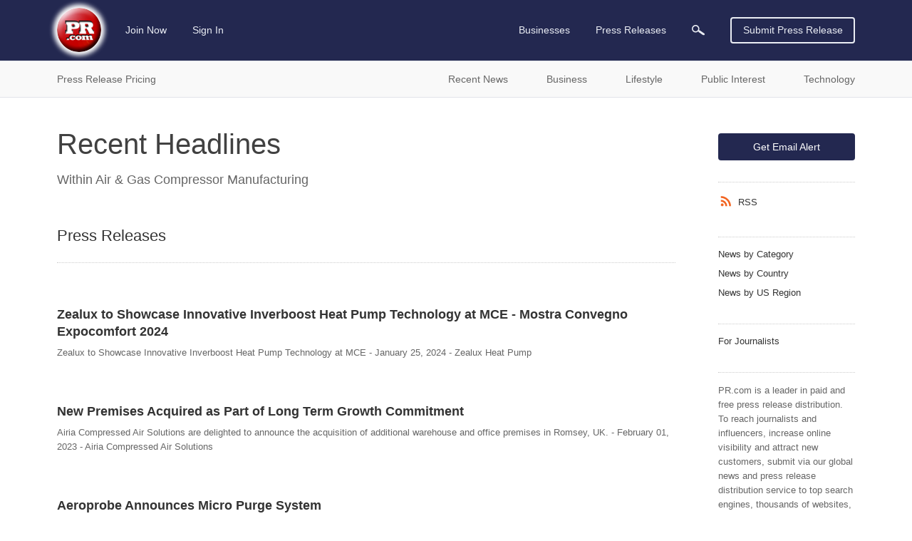

--- FILE ---
content_type: text/html; charset=UTF-8
request_url: https://www.pr.com/press-releases/703
body_size: 23852
content:
<!doctype html>
<html class="no-js" lang="en" dir="ltr">
  <head>
    <meta charset="UTF-8">
    <meta http-equiv="x-ua-compatible" content="ie=edge">
    <meta http-equiv="Content-Type" content="text/html; charset=UTF-8">
    <meta name="viewport" content="width=device-width, initial-scale=1.0">
    <meta name="robots" content="index,follow">
    <meta name="description" content="View press releases and news from Air &amp;amp; Gas Compressor Manufacturing businesses.">

    <meta property="og:title" content="Air &amp; Gas Compressor Manufacturing Press Releases &amp; News - PR.com">
    <meta property="og:type" content="website">
    <meta property="og:description" content="View press releases and news from Air &amp;amp; Gas Compressor Manufacturing businesses.">
    <meta property="og:site_name" content="PR.com">
    <meta property="og:image" content="https://www.pr.com/images/PRcom-Logo-OG.jpg">

    <meta name="twitter:card" content="summary_large_image">
    <meta name="twitter:site" content="@PRcom">
    <meta name="twitter:title" content="Air &amp; Gas Compressor Manufacturing Press Releases &amp; News - PR.com">
    <meta name="twitter:description" content="View press releases and news from Air &amp;amp; Gas Compressor Manufacturing businesses.">

    <link rel="alternate" type="application/rss+xml" title="PR.com Press Releases: Air & Gas Compressor Manufacturing News" href="/rss/press-releases-1/703.xml">
    <link rel="canonical" href="https://www.pr.com/press-releases/703" />
    <link rel="next" href="https://www.pr.com/press-releases/703/+2" />

    <title>Air &amp; Gas Compressor Manufacturing Press Releases &amp; News - PR.com</title>

    <link rel="stylesheet" href="https://static.pr.com/assets/styles.21d7a40f3a230bc2c2b1.css" />
    <link rel="stylesheet" href="https://static.pr.com/assets/press-releases.21d7a40f3a230bc2c2b1.css" />
    <script type="application/ld+json">
    {"@context":"https:\/\/schema.org","@graph":[{"@context":"https:\/\/schema.org","@type":"NewsArticle","headline":"Zealux to Showcase Innovative Inverboost Heat Pump Technology at MCE - Mostra Convegno Expocomfort 2024","name":"Zealux to Showcase Innovative Inverboost Heat Pump Technology at MCE - Mostra Convegno Expocomfort 2024","description":"Zealux to Showcase Innovative Inverboost Heat Pump Technology at MCE","image":"https:\/\/static.pr.com\/images\/logo-pr-base.png","url":"https:\/\/www.pr.com\/press-release\/904284","author":{"@context":"https:\/\/schema.org","@type":"Person","name":"Ruby Ho"},"datePublished":"2024-01-25T10:15:45-05:00","publisher":{"@context":"https:\/\/schema.org","@type":"Organization","name":"PR.com","logo":"https:\/\/www.pr.com\/images\/logo_white_150x150.jpg","url":"https:\/\/www.pr.com\/"}},{"@context":"https:\/\/schema.org","@type":"NewsArticle","headline":"New Premises Acquired as Part of Long Term Growth Commitment","name":"New Premises Acquired as Part of Long Term Growth Commitment","description":"Airia Compressed Air Solutions are delighted to announce the acquisition of additional warehouse and office premises in Romsey, UK.","image":"https:\/\/static.pr.com\/images\/logo-pr-base.png","url":"https:\/\/www.pr.com\/press-release\/878138","author":{"@context":"https:\/\/schema.org","@type":"Person","name":"Paul Brewer"},"datePublished":"2023-02-01T03:00:00-05:00","publisher":{"@context":"https:\/\/schema.org","@type":"Organization","name":"PR.com","logo":"https:\/\/www.pr.com\/images\/logo_white_150x150.jpg","url":"https:\/\/www.pr.com\/"}},{"@context":"https:\/\/schema.org","@type":"NewsArticle","headline":"Aeroprobe Announces Micro Purge System","name":"Aeroprobe Announces Micro Purge System","description":"The new product is an accessory for the company\u2019s Micro Air Data System (&#956;ADS).","image":"https:\/\/static.pr.com\/images\/logo-pr-base.png","url":"https:\/\/www.pr.com\/press-release\/729635","author":{"@context":"https:\/\/schema.org","@type":"Person","name":"Nanci Hardwick"},"datePublished":"2017-09-14T03:00:00-04:00","publisher":{"@context":"https:\/\/schema.org","@type":"Organization","name":"PR.com","logo":"https:\/\/www.pr.com\/images\/logo_white_150x150.jpg","url":"https:\/\/www.pr.com\/"}},{"@context":"https:\/\/schema.org","@type":"NewsArticle","headline":"Aeroprobe CEO to Present at Drones Africa Summit","name":"Aeroprobe CEO to Present at Drones Africa Summit","description":"The event supports drone business innovation in Africa.","image":"https:\/\/static.pr.com\/images\/logo-pr-base.png","url":"https:\/\/www.pr.com\/press-release\/729094","author":{"@context":"https:\/\/schema.org","@type":"Person","name":"Nanci Hardwick"},"datePublished":"2017-09-08T03:00:00-04:00","publisher":{"@context":"https:\/\/schema.org","@type":"Organization","name":"PR.com","logo":"https:\/\/www.pr.com\/images\/logo_white_150x150.jpg","url":"https:\/\/www.pr.com\/"}},{"@context":"https:\/\/schema.org","@type":"NewsArticle","headline":"Aeroprobe Launches New Micro Air Data Computer Models","name":"Aeroprobe Launches New Micro Air Data Computer Models","description":"New models expand the company\u2019s lineup of mobile measurement solutions technology.","image":"https:\/\/static.pr.com\/images\/logo-pr-base.png","url":"https:\/\/www.pr.com\/press-release\/728483","author":{"@context":"https:\/\/schema.org","@type":"Person","name":"Nanci Hardwick"},"datePublished":"2017-09-02T03:00:00-04:00","publisher":{"@context":"https:\/\/schema.org","@type":"Organization","name":"PR.com","logo":"https:\/\/www.pr.com\/images\/logo_white_150x150.jpg","url":"https:\/\/www.pr.com\/"}},{"@context":"https:\/\/schema.org","@type":"NewsArticle","headline":"Aeroprobe Corporation Announces New Patent in Collaboration with GE","name":"Aeroprobe Corporation Announces New Patent in Collaboration with GE","description":"Novel probe design allows for the measurement of flow angles in unique environments","image":"https:\/\/static.pr.com\/images\/logo-pr-base.png","url":"https:\/\/www.pr.com\/press-release\/726563","author":{"@context":"https:\/\/schema.org","@type":"Person","name":"Nanci Hardwick"},"datePublished":"2017-08-16T03:00:00-04:00","publisher":{"@context":"https:\/\/schema.org","@type":"Organization","name":"PR.com","logo":"https:\/\/www.pr.com\/images\/logo_white_150x150.jpg","url":"https:\/\/www.pr.com\/"}},{"@context":"https:\/\/schema.org","@type":"NewsArticle","headline":"ETT Reports 2016 is on Track to be a Record Year for Its Dual Drive Compression Business","name":"ETT Reports 2016 is on Track to be a Record Year for Its Dual Drive Compression Business","description":"Installs At Least 30 Units in 2016 Totaling 150,000 HP, Almost Doubles the Horsepower in Operation\n\nDallas-based Energy Transfer Technologies (ETT), a leader in natural gas compression systems and energy management today announced that 2016 is on track to be a record year for its patented Dual...","image":"https:\/\/static.pr.com\/images\/logo-pr-base.png","url":"https:\/\/www.pr.com\/press-release\/685686","author":{"@context":"https:\/\/schema.org","@type":"Person","name":"Alexis Daniel"},"datePublished":"2016-09-01T03:00:00-04:00","publisher":{"@context":"https:\/\/schema.org","@type":"Organization","name":"PR.com","logo":"https:\/\/www.pr.com\/images\/logo_white_150x150.jpg","url":"https:\/\/www.pr.com\/"}},{"@context":"https:\/\/schema.org","@type":"NewsArticle","headline":"Airia Compressed Air Solutions Have Purchased the Industrial Unit They Have Leased Since the Firm Was...","name":"Airia Compressed Air Solutions Have Purchased the Industrial Unit They Have Leased Since the Firm Was Established by Paul Brewer & Andrew Drummond in 2009","description":"The Romsey based business, which has become one of the South\u2019s leading Compressed Air Solutions providers, now plan to develop the premises, creating a new office layout, modernising the existing workshop and expanding their own trade counter all of which they hope will lead to at least two new jobs.","image":"https:\/\/static.pr.com\/images\/logo-pr-base.png","url":"https:\/\/www.pr.com\/press-release\/630032","author":{"@context":"https:\/\/schema.org","@type":"Person","name":"Paul Brewer"},"datePublished":"2015-07-25T03:00:00-04:00","publisher":{"@context":"https:\/\/schema.org","@type":"Organization","name":"PR.com","logo":"https:\/\/www.pr.com\/images\/logo_white_150x150.jpg","url":"https:\/\/www.pr.com\/"}},{"@context":"https:\/\/schema.org","@type":"NewsArticle","headline":"TCCI Manufacturing and MACS Sponsored Wind Tunnel Clinic Well Attended","name":"TCCI Manufacturing and MACS Sponsored Wind Tunnel Clinic Well Attended","description":"T\/CCI Manufacturing and MACS (Mobile Air Conditioning Society) Wind Tunnel Clinic, featuring CAT vehicle service and T\/CCI climatic wind tunnel technology was held last Friday, May 29th. The event was well-attended and the mobile A\/C clinic was a hands-on and diagnostics-centered, perfect for heavy...","image":"https:\/\/static.pr.com\/images\/logo-pr-base.png","url":"https:\/\/www.pr.com\/press-release\/622255","author":{"@context":"https:\/\/schema.org","@type":"Person","name":"Rachel Peabody"},"datePublished":"2015-06-03T03:00:00-04:00","publisher":{"@context":"https:\/\/schema.org","@type":"Organization","name":"PR.com","logo":"https:\/\/www.pr.com\/images\/logo_white_150x150.jpg","url":"https:\/\/www.pr.com\/"}},{"@context":"https:\/\/schema.org","@type":"NewsArticle","headline":"TCCI Ningbo Recognized with Caterpillar Supplier Quality Excellence Process Certification","name":"TCCI Ningbo Recognized with Caterpillar Supplier Quality Excellence Process Certification","description":"T\/CCI Customer Connection, the manufacturer&rsquo;s monthly newsletter reported in the April issue, that T\/CCI Ningbo received the Caterpillar Inc. Supplier Quality Excellence Process (SQEP) Certification. The Caterpillar SQEP program is designed to recognize and place special emphasis on suppliers...","image":"https:\/\/static.pr.com\/images\/logo-pr-base.png","url":"https:\/\/www.pr.com\/press-release\/621521","author":{"@context":"https:\/\/schema.org","@type":"Person","name":"Julie Armstrong"},"datePublished":"2015-05-29T07:06:00-04:00","publisher":{"@context":"https:\/\/schema.org","@type":"Organization","name":"PR.com","logo":"https:\/\/www.pr.com\/images\/logo_white_150x150.jpg","url":"https:\/\/www.pr.com\/"}},{"@context":"https:\/\/schema.org","@type":"NewsArticle","headline":"CAT Vehicle Service and TCCI Climatic Wind Tunnel Technology MACS Clinic This Week","name":"CAT Vehicle Service and TCCI Climatic Wind Tunnel Technology MACS Clinic This Week","description":"The Mobile Air Conditioning Society (MACS) Worldwide and members Caterpillar and T\/CCI have joined forces to host a CAT vehicle service and T\/CCI climatic wind tunnel technology mobile A\/C clinic. This unique, high-value, diagnostics-centered training event for the heavy duty and off-road vehicle...","image":"https:\/\/static.pr.com\/images\/logo-pr-base.png","url":"https:\/\/www.pr.com\/press-release\/621355","author":{"@context":"https:\/\/schema.org","@type":"Person","name":"Julie Armstrong"},"datePublished":"2015-05-28T07:07:00-04:00","publisher":{"@context":"https:\/\/schema.org","@type":"Organization","name":"PR.com","logo":"https:\/\/www.pr.com\/images\/logo_white_150x150.jpg","url":"https:\/\/www.pr.com\/"}},{"@context":"https:\/\/schema.org","@type":"NewsArticle","headline":"TCCI Manufacturing and MACS Offer Wind Tunnel Clinic Next Week with Daniel Spurgeon of Caterpillar","name":"TCCI Manufacturing and MACS Offer Wind Tunnel Clinic Next Week with Daniel Spurgeon of Caterpillar","description":"T\/CCI Manufacturing will offer an upcoming MACS (Mobile Air Conditioning Society) Clinic, featuring CAT vehicle service and T\/CCI climatic wind tunnel technology. This mobile A\/C clinic will be hands-on and diagnostics-centered, perfect for heavy duty and off-road vehicle A\/C technicians. The event...","image":"https:\/\/static.pr.com\/images\/logo-pr-base.png","url":"https:\/\/www.pr.com\/press-release\/620848","author":{"@context":"https:\/\/schema.org","@type":"Person","name":"Julie Armstrong"},"datePublished":"2015-05-23T07:07:00-04:00","publisher":{"@context":"https:\/\/schema.org","@type":"Organization","name":"PR.com","logo":"https:\/\/www.pr.com\/images\/logo_white_150x150.jpg","url":"https:\/\/www.pr.com\/"}},{"@context":"https:\/\/schema.org","@type":"NewsArticle","headline":"TCCI Ningbo Received Caterpillar Supplier Quality Excellence Process Certification","name":"TCCI Ningbo Received Caterpillar Supplier Quality Excellence Process Certification","description":"T\/CCI Customer Connection, the manufacturer&rsquo;s monthly newsletter reported in the April issue, that T\/CCI Ningbo received the Caterpillar Inc. Supplier Quality Excellence Process (SQEP) Certification. The Caterpillar SQEP program is designed to recognize and place special emphasis on suppliers...","image":"https:\/\/static.pr.com\/images\/logo-pr-base.png","url":"https:\/\/www.pr.com\/press-release\/619876","author":{"@context":"https:\/\/schema.org","@type":"Person","name":"Julie Armstrong"},"datePublished":"2015-05-17T07:06:00-04:00","publisher":{"@context":"https:\/\/schema.org","@type":"Organization","name":"PR.com","logo":"https:\/\/www.pr.com\/images\/logo_white_150x150.jpg","url":"https:\/\/www.pr.com\/"}},{"@context":"https:\/\/schema.org","@type":"NewsArticle","headline":"TCCI Announced Joint Design of Compressors with CASE Construction","name":"TCCI Announced Joint Design of Compressors with CASE Construction","description":"T\/CCI Customer Connection, the manufacturer&rsquo;s monthly newsletter, announced in the April issue, that T\/CCI has been jointly developing and validating new compressor designs with CASE Construction starting in early 2009. The first application was the skid steer loader which launched production...","image":"https:\/\/static.pr.com\/images\/logo-pr-base.png","url":"https:\/\/www.pr.com\/press-release\/619105","author":{"@context":"https:\/\/schema.org","@type":"Person","name":"Julie Armstrong"},"datePublished":"2015-05-13T07:06:00-04:00","publisher":{"@context":"https:\/\/schema.org","@type":"Organization","name":"PR.com","logo":"https:\/\/www.pr.com\/images\/logo_white_150x150.jpg","url":"https:\/\/www.pr.com\/"}},{"@context":"https:\/\/schema.org","@type":"NewsArticle","headline":"Mobile Air Conditioning Society Offer Clinic with TCCI Manufacturing and Daniel Spurgeon from CAT","name":"Mobile Air Conditioning Society Offer Clinic with TCCI Manufacturing and Daniel Spurgeon from CAT","description":"T\/CCI Manufacturing will offer an upcoming MACS (Mobile Air Conditioning Society) Clinic, featuring CAT vehicle service and T\/CCI climatic wind tunnel technology. This mobile A\/C clinic will be hands-on and diagnostics-centered, perfect for heavy duty and off-road vehicle A\/C technicians. The event...","image":"https:\/\/static.pr.com\/images\/logo-pr-base.png","url":"https:\/\/www.pr.com\/press-release\/618294","author":{"@context":"https:\/\/schema.org","@type":"Person","name":"Julie Armstrong"},"datePublished":"2015-05-07T07:05:00-04:00","publisher":{"@context":"https:\/\/schema.org","@type":"Organization","name":"PR.com","logo":"https:\/\/www.pr.com\/images\/logo_white_150x150.jpg","url":"https:\/\/www.pr.com\/"}},{"@context":"https:\/\/schema.org","@type":"NewsArticle","headline":"TCCI Manufacturing and CASE Construction Produce Compressor Products Reducing Operational Costs","name":"TCCI Manufacturing and CASE Construction Produce Compressor Products Reducing Operational Costs","description":"T\/CCI Manufacturing strategic alliance with CASE Construction recently produced the QP7H15 150 cc displacement compressor fitted to the CASE Construction backhoe loader. CASE Construction produces the backhoe loader in Burlington, Iowa, and supplied from T\/CCI Manufacturing headquarters located in...","image":"https:\/\/static.pr.com\/images\/logo-pr-base.png","url":"https:\/\/www.pr.com\/press-release\/618121","author":{"@context":"https:\/\/schema.org","@type":"Person","name":"Julie Armstrong"},"datePublished":"2015-05-06T07:06:00-04:00","publisher":{"@context":"https:\/\/schema.org","@type":"Organization","name":"PR.com","logo":"https:\/\/www.pr.com\/images\/logo_white_150x150.jpg","url":"https:\/\/www.pr.com\/"}},{"@context":"https:\/\/schema.org","@type":"NewsArticle","headline":"Women in Manufacturing Series in Quality Digest Starts with TCCI's Kara Demirjian Huss","name":"Women in Manufacturing Series in Quality Digest Starts with TCCI's Kara Demirjian Huss","description":"Kara Demirjian Huss, Vice President and Global Marketing Director for T\/CCI Manufacturing, was featured in Quality Digest in the first of a series of articles highlighting women leaders in manufacturing. Industrial journalist, Thomas R. Cutler, authored the article titled, &ldquo;Room at the...","image":"https:\/\/static.pr.com\/images\/logo-pr-base.png","url":"https:\/\/www.pr.com\/press-release\/617672","author":{"@context":"https:\/\/schema.org","@type":"Person","name":"Julie Armstrong"},"datePublished":"2015-05-02T07:05:00-04:00","publisher":{"@context":"https:\/\/schema.org","@type":"Organization","name":"PR.com","logo":"https:\/\/www.pr.com\/images\/logo_white_150x150.jpg","url":"https:\/\/www.pr.com\/"}},{"@context":"https:\/\/schema.org","@type":"NewsArticle","headline":"TCCI Introduces New Variable Swash Compressor Described in Company News","name":"TCCI Introduces New Variable Swash Compressor Described in Company News","description":"T\/CCI Manufacturing&rsquo;s newest product is the QPV125. The QPV125, is a variable swash-plate compressor with 125cc displacement. Its variable pumping capacities balance performance to the amount of cooling required, increasing fuel efficacy and providing enhanced durability. T\/CCI Customer...","image":"https:\/\/static.pr.com\/images\/logo-pr-base.png","url":"https:\/\/www.pr.com\/press-release\/617345","author":{"@context":"https:\/\/schema.org","@type":"Person","name":"Julie Armstrong"},"datePublished":"2015-04-30T07:05:00-04:00","publisher":{"@context":"https:\/\/schema.org","@type":"Organization","name":"PR.com","logo":"https:\/\/www.pr.com\/images\/logo_white_150x150.jpg","url":"https:\/\/www.pr.com\/"}},{"@context":"https:\/\/schema.org","@type":"NewsArticle","headline":"May 29 TCCI Manufacturing and Mobile Air Conditioning Society Offer Wind Tunnel Clinic","name":"May 29 TCCI Manufacturing and Mobile Air Conditioning Society Offer Wind Tunnel Clinic","description":"T\/CCI Manufacturing will offer an upcoming MACS (Mobile Air Conditioning Society) Clinic, featuring CAT vehicle service and T\/CCI climatic wind tunnel technology. This mobile A\/C clinic will be hands-on and diagnostics-centered, perfect for heavy duty and off-road vehicle A\/C technicians. The event...","image":"https:\/\/static.pr.com\/images\/logo-pr-base.png","url":"https:\/\/www.pr.com\/press-release\/617071","author":{"@context":"https:\/\/schema.org","@type":"Person","name":"Julie Armstrong"},"datePublished":"2015-04-29T07:05:00-04:00","publisher":{"@context":"https:\/\/schema.org","@type":"Organization","name":"PR.com","logo":"https:\/\/www.pr.com\/images\/logo_white_150x150.jpg","url":"https:\/\/www.pr.com\/"}},{"@context":"https:\/\/schema.org","@type":"NewsArticle","headline":"TCCI Manufacturing Receives Bronze Level Caterpillar Award for SQEP Certification","name":"TCCI Manufacturing Receives Bronze Level Caterpillar Award for SQEP Certification","description":"T\/CCI Manufacturing received the Bronze Level Caterpillar Award for Supplier Quality Excellence Process (SQEP) Certification. The Caterpillar (CAT) SQEP program is designed to recognize and place special emphasis on suppliers who achieve performance excellence. To become certified, a supplier must...","image":"https:\/\/static.pr.com\/images\/logo-pr-base.png","url":"https:\/\/www.pr.com\/press-release\/616805","author":{"@context":"https:\/\/schema.org","@type":"Person","name":"Julie Armstrong"},"datePublished":"2015-04-26T07:05:00-04:00","publisher":{"@context":"https:\/\/schema.org","@type":"Organization","name":"PR.com","logo":"https:\/\/www.pr.com\/images\/logo_white_150x150.jpg","url":"https:\/\/www.pr.com\/"}},{"@context":"https:\/\/schema.org","@type":"NewsArticle","headline":"Industrial Compressor Leadership Profiled in Quality Digest About Encouraging Women in Manufacturing","name":"Industrial Compressor Leadership Profiled in Quality Digest About Encouraging Women in Manufacturing","description":"Kara Demirjian Huss, Vice President and Global Marketing Director for T\/CCI Manufacturing, was featured in Quality Digest in the first of a series of articles highlighting women leaders in manufacturing. Industrial journalist, Thomas R. Cutler, authored the article titled, &ldquo;Room at the...","image":"https:\/\/static.pr.com\/images\/logo-pr-base.png","url":"https:\/\/www.pr.com\/press-release\/616605","author":{"@context":"https:\/\/schema.org","@type":"Person","name":"Julie Armstrong"},"datePublished":"2015-04-25T07:06:00-04:00","publisher":{"@context":"https:\/\/schema.org","@type":"Organization","name":"PR.com","logo":"https:\/\/www.pr.com\/images\/logo_white_150x150.jpg","url":"https:\/\/www.pr.com\/"}},{"@context":"https:\/\/schema.org","@type":"NewsArticle","headline":"Improper Refrigerant Charging Procedures Lead to Compressor Failure","name":"Improper Refrigerant Charging Procedures Lead to Compressor Failure","description":"Improper Refrigerant Charging Procedures Lead to Compressor Failure","image":"https:\/\/static.pr.com\/images\/logo-pr-base.png","url":"https:\/\/www.pr.com\/press-release\/615966","author":{"@context":"https:\/\/schema.org","@type":"Person","name":"Julie Armstrong"},"datePublished":"2015-04-22T07:05:00-04:00","publisher":{"@context":"https:\/\/schema.org","@type":"Organization","name":"PR.com","logo":"https:\/\/www.pr.com\/images\/logo_white_150x150.jpg","url":"https:\/\/www.pr.com\/"}},{"@context":"https:\/\/schema.org","@type":"NewsArticle","headline":"Customer Connection, T\/CCI\u2019s Monthly Newsletter Addressed Thermal Migration","name":"Customer Connection, T\/CCI\u2019s Monthly Newsletter Addressed Thermal Migration","description":"Customer Connection, T\/CCI&rsquo;s monthly newsletter reported how the company&rsquo;s manufacturing engineers recommend &ldquo;best practices&rdquo; to minimize the risks of thermal migration.\n\nThermal Migration is a condition by which refrigerant moves statically throughout a refrigeration system...","image":"https:\/\/static.pr.com\/images\/logo-pr-base.png","url":"https:\/\/www.pr.com\/press-release\/615721","author":{"@context":"https:\/\/schema.org","@type":"Person","name":"Julie Armstrong"},"datePublished":"2015-04-19T07:04:00-04:00","publisher":{"@context":"https:\/\/schema.org","@type":"Organization","name":"PR.com","logo":"https:\/\/www.pr.com\/images\/logo_white_150x150.jpg","url":"https:\/\/www.pr.com\/"}},{"@context":"https:\/\/schema.org","@type":"NewsArticle","headline":"Global Marketing Director for TCCI Manufacturing Discusses Changing Role of Women in Manufacturing","name":"Global Marketing Director for TCCI Manufacturing Discusses Changing Role of Women in Manufacturing","description":"Kara Demirjian Huss, Vice President and Global Marketing Director for T\/CCI Manufacturing, was featured in Quality Digest in the first of a series of articles highlighting women leaders in manufacturing. Industrial journalist, Thomas R. Cutler, authored the article titled, &ldquo;Room at the...","image":"https:\/\/static.pr.com\/images\/logo-pr-base.png","url":"https:\/\/www.pr.com\/press-release\/614906","author":{"@context":"https:\/\/schema.org","@type":"Person","name":"Julie Armstrong"},"datePublished":"2015-04-15T07:05:00-04:00","publisher":{"@context":"https:\/\/schema.org","@type":"Organization","name":"PR.com","logo":"https:\/\/www.pr.com\/images\/logo_white_150x150.jpg","url":"https:\/\/www.pr.com\/"}},{"@context":"https:\/\/schema.org","@type":"NewsArticle","headline":"Latin American Team Lead by Rick Moore Sees Significant Growth","name":"Latin American Team Lead by Rick Moore Sees Significant Growth","description":"The Latin American air compressor market is growing at a rapid pace. Rick Moore is the Director of Sales, Latin America, for T\/CCI. He oversees all sales activities for the region and manages relationships with new and existing clients. His industry expertise allows him to be a trusted advisor to...","image":"https:\/\/static.pr.com\/images\/logo-pr-base.png","url":"https:\/\/www.pr.com\/press-release\/614013","author":{"@context":"https:\/\/schema.org","@type":"Person","name":"Julie Armstrong"},"datePublished":"2015-04-09T07:06:00-04:00","publisher":{"@context":"https:\/\/schema.org","@type":"Organization","name":"PR.com","logo":"https:\/\/www.pr.com\/images\/logo_white_150x150.jpg","url":"https:\/\/www.pr.com\/"}},{"@context":"https:\/\/schema.org","@type":"NewsArticle","headline":"TCCI Leader Profiled in Quality Digest Series Women in Manufacturing","name":"TCCI Leader Profiled in Quality Digest Series Women in Manufacturing","description":"Kara Demirjian Huss, Vice President and Global Marketing Director for T\/CCI Manufacturing, was featured in Quality Digest in the first of a series of articles highlighting women leaders in manufacturing. Industrial journalist, Thomas R. Cutler, authored the article titled, &ldquo;XX,&rdquo; which...","image":"https:\/\/static.pr.com\/images\/logo-pr-base.png","url":"https:\/\/www.pr.com\/press-release\/613752","author":{"@context":"https:\/\/schema.org","@type":"Person","name":"Julie Armstrong"},"datePublished":"2015-04-08T07:04:00-04:00","publisher":{"@context":"https:\/\/schema.org","@type":"Organization","name":"PR.com","logo":"https:\/\/www.pr.com\/images\/logo_white_150x150.jpg","url":"https:\/\/www.pr.com\/"}},{"@context":"https:\/\/schema.org","@type":"NewsArticle","headline":"Director of Application Engineering Rodge Brooks Oversees Heavy Duty Industrial Air Compressor Development...","name":"Director of Application Engineering Rodge Brooks Oversees Heavy Duty Industrial Air Compressor Development for TCCI","description":"Rodge Brooks, Director of Application Engineering, leads the stewardship of compressor development at all global T\/CCI locations. In addition, he oversees validation test and compressor specific coordination, along with acting as APQP lead.\n\nT\/CCI (www.tccimfg.com) manufactures built to last...","image":"https:\/\/static.pr.com\/images\/logo-pr-base.png","url":"https:\/\/www.pr.com\/press-release\/612949","author":{"@context":"https:\/\/schema.org","@type":"Person","name":"Julie Armstrong"},"datePublished":"2015-04-02T07:07:00-04:00","publisher":{"@context":"https:\/\/schema.org","@type":"Organization","name":"PR.com","logo":"https:\/\/www.pr.com\/images\/logo_white_150x150.jpg","url":"https:\/\/www.pr.com\/"}},{"@context":"https:\/\/schema.org","@type":"NewsArticle","headline":"Keeping Ambulances Operating and Avoiding Compressor Failure in Afghanistan","name":"Keeping Ambulances Operating and Avoiding Compressor Failure in Afghanistan","description":"Performance and durability count. T\/CCI customers rely on compressors to keep their vehicles running and their operators comfortable, even in the toughest environments. When a customer experiences issues with their compressors, the company is committed to fully investigate the situation and offer...","image":"https:\/\/static.pr.com\/images\/logo-pr-base.png","url":"https:\/\/www.pr.com\/press-release\/612734","author":{"@context":"https:\/\/schema.org","@type":"Person","name":"Julie Armstrong"},"datePublished":"2015-04-01T07:07:00-04:00","publisher":{"@context":"https:\/\/schema.org","@type":"Organization","name":"PR.com","logo":"https:\/\/www.pr.com\/images\/logo_white_150x150.jpg","url":"https:\/\/www.pr.com\/"}},{"@context":"https:\/\/schema.org","@type":"NewsArticle","headline":"European Sales of Industrial Heavy Duty Air Compressors Growing Rapidly Reports TCCI","name":"European Sales of Industrial Heavy Duty Air Compressors Growing Rapidly Reports TCCI","description":"European sales of industrial air compressors are growing rapidly according to T\/CCI (www.tccimfg.com) which manufactures built to last quality, dependable, and environmentally safe compressors for a wide range of vehicle applications. Mike Dawson is the Executive Director of European Sales for...","image":"https:\/\/static.pr.com\/images\/logo-pr-base.png","url":"https:\/\/www.pr.com\/press-release\/612417","author":{"@context":"https:\/\/schema.org","@type":"Person","name":"Julie Armstrong"},"datePublished":"2015-03-29T07:03:00-04:00","publisher":{"@context":"https:\/\/schema.org","@type":"Organization","name":"PR.com","logo":"https:\/\/www.pr.com\/images\/logo_white_150x150.jpg","url":"https:\/\/www.pr.com\/"}},{"@context":"https:\/\/schema.org","@type":"NewsArticle","headline":"TCCI Achieved Red Dot Corporation Supplier Excellence Award","name":"TCCI Achieved Red Dot Corporation Supplier Excellence Award","description":"T\/CCI Manufacturing was recognized with Red Dot Corporation&rsquo;s Supplier Excellence Award. Suppliers are nominated for Supplier Excellence based on achieving 100% performance score each year. Awards recognize suppliers in quality, delivery, cost, and ancillary administrative requirements. T\/CCI...","image":"https:\/\/static.pr.com\/images\/logo-pr-base.png","url":"https:\/\/www.pr.com\/press-release\/610482","author":{"@context":"https:\/\/schema.org","@type":"Person","name":"Julie Armstrong"},"datePublished":"2015-03-18T07:06:00-04:00","publisher":{"@context":"https:\/\/schema.org","@type":"Organization","name":"PR.com","logo":"https:\/\/www.pr.com\/images\/logo_white_150x150.jpg","url":"https:\/\/www.pr.com\/"}},{"@context":"https:\/\/schema.org","@type":"NewsArticle","headline":"Better Clutch Design Spells Reliability and Growth for TCCI Industrial Air Compressors","name":"Better Clutch Design Spells Reliability and Growth for TCCI Industrial Air Compressors","description":"T\/CCI provides the industry with the latest in innovative compressor and clutch designs. T\/CCI President Richard Demirjian recently shared, &ldquo;We have an aggressive growth strategy globally that includes a focus on expanding our manufacturing, warehousing and sales footprint worldwide. We are...","image":"https:\/\/static.pr.com\/images\/logo-pr-base.png","url":"https:\/\/www.pr.com\/press-release\/609097","author":{"@context":"https:\/\/schema.org","@type":"Person","name":"Julie Armstrong"},"datePublished":"2015-03-08T07:07:00-04:00","publisher":{"@context":"https:\/\/schema.org","@type":"Organization","name":"PR.com","logo":"https:\/\/www.pr.com\/images\/logo_white_150x150.jpg","url":"https:\/\/www.pr.com\/"}},{"@context":"https:\/\/schema.org","@type":"NewsArticle","headline":"Matthias Ostriga Aids in TCCI Europe Expansion","name":"Matthias Ostriga Aids in TCCI Europe Expansion","description":"T\/CCI (www.tccimfg.com) is a global leader in the manufacturing of heavy duty compressors and clutches for the mobile air-conditioning and refrigeration industries. T\/CCI President Richard Demirjian recently shared, &ldquo;We have an aggressive growth strategy globally that includes a focus on...","image":"https:\/\/static.pr.com\/images\/logo-pr-base.png","url":"https:\/\/www.pr.com\/press-release\/608562","author":{"@context":"https:\/\/schema.org","@type":"Person","name":"Julie Armstrong"},"datePublished":"2015-03-05T07:07:00-05:00","publisher":{"@context":"https:\/\/schema.org","@type":"Organization","name":"PR.com","logo":"https:\/\/www.pr.com\/images\/logo_white_150x150.jpg","url":"https:\/\/www.pr.com\/"}},{"@context":"https:\/\/schema.org","@type":"NewsArticle","headline":"TCCI Heavy Duty Compressors Experiencing Worldwide Growth Reports President Richard Demirjian","name":"TCCI Heavy Duty Compressors Experiencing Worldwide Growth Reports President Richard Demirjian","description":"Value added features like a generously lubricated shaft seal area, high quality steel head gaskets and the widest selection of compressor service valves available; large oil sump produces a unique splash lubrication system that allows the compressor to be self-lubricating regardless of the amount...","image":"https:\/\/static.pr.com\/images\/logo-pr-base.png","url":"https:\/\/www.pr.com\/press-release\/608278","author":{"@context":"https:\/\/schema.org","@type":"Person","name":"Julie Armstrong"},"datePublished":"2015-03-04T07:06:00-05:00","publisher":{"@context":"https:\/\/schema.org","@type":"Organization","name":"PR.com","logo":"https:\/\/www.pr.com\/images\/logo_white_150x150.jpg","url":"https:\/\/www.pr.com\/"}},{"@context":"https:\/\/schema.org","@type":"NewsArticle","headline":"TCCI Customer Connection Newsletter Introduces New Variable Swash Compressor","name":"TCCI Customer Connection Newsletter Introduces New Variable Swash Compressor","description":"T\/CCI Customer Connection, the manufacturer&rsquo;s monthly newsletter reported on T\/CCI Manufacturing&rsquo;s newest product: The QPV125. The QPV125, is a variable swash-plate compressor with 125cc displacement. Its variable pumping capacities balance performance to the amount of cooling required,...","image":"https:\/\/static.pr.com\/images\/logo-pr-base.png","url":"https:\/\/www.pr.com\/press-release\/605031","author":{"@context":"https:\/\/schema.org","@type":"Person","name":"Julie Armstrong"},"datePublished":"2015-02-11T07:06:00-05:00","publisher":{"@context":"https:\/\/schema.org","@type":"Organization","name":"PR.com","logo":"https:\/\/www.pr.com\/images\/logo_white_150x150.jpg","url":"https:\/\/www.pr.com\/"}},{"@context":"https:\/\/schema.org","@type":"NewsArticle","headline":"TCCI Exhibits at Booth 410 at Mobile Air Conditioning Society Training Event and Trade Show in Florida","name":"TCCI Exhibits at Booth 410 at Mobile Air Conditioning Society Training Event and Trade Show in Florida","description":"T\/CCI Manufacturing will exhibit at booth 410 during the MACS (Mobile Air Conditioning Society) Training Event and Trade Show from February 5-7 at Caribe Royale at the All-Suite Hotel and Convention Center, Orlando Florida. T\/CCI will be launching the updated brand and introducing the QPV125, a...","image":"https:\/\/static.pr.com\/images\/logo-pr-base.png","url":"https:\/\/www.pr.com\/press-release\/604125","author":{"@context":"https:\/\/schema.org","@type":"Person","name":"Julie Armstrong"},"datePublished":"2015-02-05T07:05:00-05:00","publisher":{"@context":"https:\/\/schema.org","@type":"Organization","name":"PR.com","logo":"https:\/\/www.pr.com\/images\/logo_white_150x150.jpg","url":"https:\/\/www.pr.com\/"}},{"@context":"https:\/\/schema.org","@type":"NewsArticle","headline":"Manufacturing Journalist Thomas R. Cutler Profiles Climatic Wind Tunnels in AutomationMedia Magazine","name":"Manufacturing Journalist Thomas R. Cutler Profiles Climatic Wind Tunnels in AutomationMedia Magazine","description":"The T\/CCI Climatic Wind Tunnel is featured in AutomationMedia.com. The feature article, authored by industrial journalist, Thomas R. Cutler, is titled, &ldquo;Climatic Wind Tunnel in Decatur Illinois Replicates Extreme Conditions.&rdquo; T\/CCI is able to validate temperature control from -30C to...","image":"https:\/\/static.pr.com\/images\/logo-pr-base.png","url":"https:\/\/www.pr.com\/press-release\/603934","author":{"@context":"https:\/\/schema.org","@type":"Person","name":"Julie Armstrong"},"datePublished":"2015-02-04T07:05:00-05:00","publisher":{"@context":"https:\/\/schema.org","@type":"Organization","name":"PR.com","logo":"https:\/\/www.pr.com\/images\/logo_white_150x150.jpg","url":"https:\/\/www.pr.com\/"}},{"@context":"https:\/\/schema.org","@type":"NewsArticle","headline":"TCCI Climatic Wind Tunnel Replicates Extreme Conditions Featured in Automation and Controls Today","name":"TCCI Climatic Wind Tunnel Replicates Extreme Conditions Featured in Automation and Controls Today","description":"The T\/CCI Climatic Wind Tunnel is featured in Automation and Controls Today magazine. T\/CCI is able to validate temperature control from -30C to 50C (0.5C steady state and 1.0C during transition) with proven repeatability. The climatic wind tunnel allows for the accurate simulation of extreme...","image":"https:\/\/static.pr.com\/images\/logo-pr-base.png","url":"https:\/\/www.pr.com\/press-release\/603584","author":{"@context":"https:\/\/schema.org","@type":"Person","name":"Julie Armstrong"},"datePublished":"2015-02-01T07:04:00-05:00","publisher":{"@context":"https:\/\/schema.org","@type":"Organization","name":"PR.com","logo":"https:\/\/www.pr.com\/images\/logo_white_150x150.jpg","url":"https:\/\/www.pr.com\/"}},{"@context":"https:\/\/schema.org","@type":"NewsArticle","headline":"TCCI Heavy Duty Compressors Emphasizes Importance of Metal Nameplate for Identification","name":"TCCI Heavy Duty Compressors Emphasizes Importance of Metal Nameplate for Identification","description":"Information about installed compressors must be easily identified according to T\/CCI manufacturing. The leader in heavy duty compressors locates the metal nameplate at the top front of the compressor, which serves as a means of identification. The location permits viewing the nameplate with the...","image":"https:\/\/static.pr.com\/images\/logo-pr-base.png","url":"https:\/\/www.pr.com\/press-release\/603164","author":{"@context":"https:\/\/schema.org","@type":"Person","name":"Julie Armstrong"},"datePublished":"2015-01-30T07:06:00-05:00","publisher":{"@context":"https:\/\/schema.org","@type":"Organization","name":"PR.com","logo":"https:\/\/www.pr.com\/images\/logo_white_150x150.jpg","url":"https:\/\/www.pr.com\/"}},{"@context":"https:\/\/schema.org","@type":"NewsArticle","headline":"THG Corporation Launches New eCommerce Website: HopeDirect.com","name":"THG Corporation Launches New eCommerce Website: HopeDirect.com","description":"New eCommerce service from THG Corporation offers $150 million of Parker hydraulic, pneumatic and fluid connector components available for immediate one or two day shipment from its HopeDirect.com website.","image":"https:\/\/static.pr.com\/images\/logo-pr-base.png","url":"https:\/\/www.pr.com\/press-release\/573816","author":{"@context":"https:\/\/schema.org","@type":"Person","name":"Richard Wright"},"datePublished":"2014-08-02T03:00:00-04:00","publisher":{"@context":"https:\/\/schema.org","@type":"Organization","name":"PR.com","logo":"https:\/\/www.pr.com\/images\/logo_white_150x150.jpg","url":"https:\/\/www.pr.com\/"}},{"@context":"https:\/\/schema.org","@type":"NewsArticle","headline":"Company Provides New Vent Mist Elimination System Meeting EPA Requirements","name":"Company Provides New Vent Mist Elimination System Meeting EPA Requirements","description":"In response to the EPA setting new air quality regulations for stationary engines, JB Systems offers the HILCO\u00ae Vent Mist Elimination System to meet these new requirements.","image":"https:\/\/img.pr.com\/w100-h100\/release\/1309\/284776\/pressrelease_284776_1380565924.jpg","url":"https:\/\/www.pr.com\/press-release\/519264","author":{"@context":"https:\/\/schema.org","@type":"Person","name":"Mike Franks"},"datePublished":"2013-10-01T09:00:00-04:00","publisher":{"@context":"https:\/\/schema.org","@type":"Organization","name":"PR.com","logo":"https:\/\/www.pr.com\/images\/logo_white_150x150.jpg","url":"https:\/\/www.pr.com\/"}},{"@context":"https:\/\/schema.org","@type":"NewsArticle","headline":"Sorensen Systems Launches New Website Focused on Industrial Motion Control Systems","name":"Sorensen Systems Launches New Website Focused on Industrial Motion Control Systems","description":"Sorensen Systems, a subsidiary of THG Corporation of Massachusetts, has launched a specialized new website dedicated to the needs of industrial manufacturers seeking motion and control industrial systems utilizing hydraulic, pneumatic, and automation technology.","image":"https:\/\/static.pr.com\/images\/logo-pr-base.png","url":"https:\/\/www.pr.com\/press-release\/456529","author":{"@context":"https:\/\/schema.org","@type":"Person","name":"Richard Wright"},"datePublished":"2012-11-22T03:00:00-05:00","publisher":{"@context":"https:\/\/schema.org","@type":"Organization","name":"PR.com","logo":"https:\/\/www.pr.com\/images\/logo_white_150x150.jpg","url":"https:\/\/www.pr.com\/"}},{"@context":"https:\/\/schema.org","@type":"NewsArticle","headline":"MAT Holdings, Inc. Signs Agreement to Acquire Gabriel\u00ae Shocks to Bolster Its Automotive Offering","name":"MAT Holdings, Inc. Signs Agreement to Acquire Gabriel\u00ae Shocks to Bolster Its Automotive Offering","description":"MAT Holdings, Inc., a global manufacturer and distributor of products in the automotive, hardware, and power equipment sectors, announces it has reached a definitive agreement with OpenGate Capital, LLC, a private investment and acquisition firm in Los Angeles, CA and its portfolio company, Auto...","image":"https:\/\/static.pr.com\/images\/logo-pr-base.png","url":"https:\/\/www.pr.com\/press-release\/452026","author":{"@context":"https:\/\/schema.org","@type":"Person","name":"Bob Craig"},"datePublished":"2012-11-01T03:00:00-04:00","publisher":{"@context":"https:\/\/schema.org","@type":"Organization","name":"PR.com","logo":"https:\/\/www.pr.com\/images\/logo_white_150x150.jpg","url":"https:\/\/www.pr.com\/"}},{"@context":"https:\/\/schema.org","@type":"NewsArticle","headline":"Maxpro Air Amplifiers Offer Optimal Operating Pressure","name":"Maxpro Air Amplifiers Offer Optimal Operating Pressure","description":"Maxpro air boosters present an energy-efficient option as they are air driven. They are suitable for applications that involve working air pressures ranging from 30 PSI to 4,350 PSI.","image":"https:\/\/static.pr.com\/images\/logo-pr-base.png","url":"https:\/\/www.pr.com\/press-release\/403382","author":{"@context":"https:\/\/schema.org","@type":"Person","name":"Peter R. Duffy"},"datePublished":"2012-04-06T03:00:00-04:00","publisher":{"@context":"https:\/\/schema.org","@type":"Organization","name":"PR.com","logo":"https:\/\/www.pr.com\/images\/logo_white_150x150.jpg","url":"https:\/\/www.pr.com\/"}},{"@context":"https:\/\/schema.org","@type":"NewsArticle","headline":"Gas-Phase Filtration Leader Wins Three Manufacturing Awards Innovation, Distinction in Global Operations...","name":"Gas-Phase Filtration Leader Wins Three Manufacturing Awards Innovation, Distinction in Global Operations and SMA Hall of Fame","description":"Purafil, Inc., a global gas-phase filtration manufacturer, captivated the audience by winning three awards at the 5th Annual Strategic Manufacturing Awards (SMA) held at the conclusion of the European Manufacturing Strategies Summit in D&uuml;sseldorf, Germany on October 18th, hosted by the World...","image":"https:\/\/static.pr.com\/images\/logo-pr-base.png","url":"https:\/\/www.pr.com\/press-release\/365028","author":{"@context":"https:\/\/schema.org","@type":"Person","name":"Elizabeth Copeland"},"datePublished":"2011-10-30T03:00:00-04:00","publisher":{"@context":"https:\/\/schema.org","@type":"Organization","name":"PR.com","logo":"https:\/\/www.pr.com\/images\/logo_white_150x150.jpg","url":"https:\/\/www.pr.com\/"}},{"@context":"https:\/\/schema.org","@type":"NewsArticle","headline":"Kaydon\u00ae Custom Filtration Hires New VP of Sales & Marketing","name":"Kaydon\u00ae Custom Filtration Hires New VP of Sales & Marketing","description":"Kaydon Custom Filtration Corporation (Kaydon Filtration), a leading provider in fuel treatment, lube and hydraulic oil conditioning has announced the appointment of Jeffrey Canil as Vice President of Sales &amp; Marketing. Jeff brings a wealth of filtration and marketing expertise to support the...","image":"https:\/\/static.pr.com\/images\/logo-pr-base.png","url":"https:\/\/www.pr.com\/press-release\/357950","author":{"@context":"https:\/\/schema.org","@type":"Person","name":"Elizabeth Copeland"},"datePublished":"2011-10-02T03:00:00-04:00","publisher":{"@context":"https:\/\/schema.org","@type":"Organization","name":"PR.com","logo":"https:\/\/www.pr.com\/images\/logo_white_150x150.jpg","url":"https:\/\/www.pr.com\/"}},{"@context":"https:\/\/schema.org","@type":"NewsArticle","headline":"Kaydon Corp. President James O\u2019Leary Visits Purafil\u2019s Doraville Headquarters","name":"Kaydon Corp. President James O\u2019Leary Visits Purafil\u2019s Doraville Headquarters","description":"Kaydon Senior Management Team to Discuss Growth Initiatives","image":"https:\/\/static.pr.com\/images\/logo-pr-base.png","url":"https:\/\/www.pr.com\/press-release\/325117","author":{"@context":"https:\/\/schema.org","@type":"Person","name":"Shari Blalock"},"datePublished":"2011-05-19T03:00:00-04:00","publisher":{"@context":"https:\/\/schema.org","@type":"Organization","name":"PR.com","logo":"https:\/\/www.pr.com\/images\/logo_white_150x150.jpg","url":"https:\/\/www.pr.com\/"}},{"@context":"https:\/\/schema.org","@type":"NewsArticle","headline":"Purafil Welcomed the Consul General of Japan in Atlanta","name":"Purafil Welcomed the Consul General of Japan in Atlanta","description":"Industry Leader Recently Examined its Business Strategy in Japan","image":"https:\/\/static.pr.com\/images\/logo-pr-base.png","url":"https:\/\/www.pr.com\/press-release\/324250","author":{"@context":"https:\/\/schema.org","@type":"Person","name":"Shari Blalock"},"datePublished":"2011-05-18T09:12:52-04:00","publisher":{"@context":"https:\/\/schema.org","@type":"Organization","name":"PR.com","logo":"https:\/\/www.pr.com\/images\/logo_white_150x150.jpg","url":"https:\/\/www.pr.com\/"}},{"@context":"https:\/\/schema.org","@type":"NewsArticle","headline":"Howden Acquires Thomassen Compression Systems BV","name":"Howden Acquires Thomassen Compression Systems BV","description":"Howden have announced the acquisition of Dutch company Thomassen Compression systems BV.","image":"https:\/\/static.pr.com\/images\/logo-pr-base.png","url":"https:\/\/www.pr.com\/press-release\/309920","author":{"@context":"https:\/\/schema.org","@type":"Person","name":"David Herbertson"},"datePublished":"2011-04-01T03:00:00-04:00","publisher":{"@context":"https:\/\/schema.org","@type":"Organization","name":"PR.com","logo":"https:\/\/www.pr.com\/images\/logo_white_150x150.jpg","url":"https:\/\/www.pr.com\/"}},{"@context":"https:\/\/schema.org","@type":"NewsArticle","headline":"Howden Plans for the Future","name":"Howden Plans for the Future","description":"Howden Chief Executive announces his retirement in 2011.","image":"https:\/\/static.pr.com\/images\/logo-pr-base.png","url":"https:\/\/www.pr.com\/press-release\/307956","author":{"@context":"https:\/\/schema.org","@type":"Person","name":"David Herbertson"},"datePublished":"2011-03-24T03:00:00-04:00","publisher":{"@context":"https:\/\/schema.org","@type":"Organization","name":"PR.com","logo":"https:\/\/www.pr.com\/images\/logo_white_150x150.jpg","url":"https:\/\/www.pr.com\/"}},{"@context":"https:\/\/schema.org","@type":"NewsArticle","headline":"Purafil, Inc. Hires Director of Business Development","name":"Purafil, Inc. Hires Director of Business Development","description":"Thomas Ramsey is Purafil's new Director of Business Development. He will develop strategic business relationships and commercialize Purafil products and services within Purafil Scientific, and across the company.","image":"https:\/\/static.pr.com\/images\/logo-pr-base.png","url":"https:\/\/www.pr.com\/press-release\/291889","author":{"@context":"https:\/\/schema.org","@type":"Person","name":"Shari Blalock"},"datePublished":"2011-01-21T03:00:00-05:00","publisher":{"@context":"https:\/\/schema.org","@type":"Organization","name":"PR.com","logo":"https:\/\/www.pr.com\/images\/logo_white_150x150.jpg","url":"https:\/\/www.pr.com\/"}}]}
    </script>
  </head>
  <body data-page-slug="press-releases" class="page--release-list"><header class="header">
  <div class="header--main">
    <nav class="grid-container top-bar primary-nav primary-nav__desktop">
      <div class="top-bar-left">
        <ul class="menu primary-nav__menu">
          <li>
            <a class="logo" href="https://www.pr.com/">
              <img 
                src="https://static.pr.com/images/logo-pr-base.png"
                alt="PR.com" width="91" height="91"/>
            </a>
          </li>
          <li class="show-for-mlarge">
            
            <a href="https://admin.pr.com/create-account">Join Now</a>
          </li>
          <li class="show-for-mlarge">
            <a href="https://admin.pr.com/signin.php">Sign In</a>
            
          </li>
        </ul>
      </div>
      <div class="top-bar-right">
        <ul class="menu dropdown dropdown--card" data-dropdown-menu data-alignment="left">
          <li class="primary-search__sibling show-for-medium is-dropdown-submenu-parent" data-name="businesses"><a class="primary-nav__parent--businesses" href="https://www.pr.com/business-directory">Businesses</a>
            <ul class="vertical menu nested">
              <li>
                <a href="https://www.pr.com/business-directory">Business Directory</a>
              </li>
              <li><a href="https://www.pr.com/products-services">Products & Services</a></li>
              <li><a href="https://www.pr.com/business-profiles">Post Your Profile</a></li>
            </ul>
          </li>
          <li class="primary-search__sibling is-dropdown-submenu-parent" data-dropdown-menu data-name="press-releases"><a class="primary-nav__parent--press-releases" href="https://www.pr.com/press-releases">Press Releases</a>
            <ul class="vertical menu nested">
              <li><a href="https://www.pr.com/press-release-pricing">Press Release Pricing</a></li>
              <li><a href="https://admin.pr.com/info_press_item.php">Submit Press Release</a></li>
              <li><a href="https://www.pr.com/press-release-distribution">Press Release Distribution</a></li>
              <li><a href="https://www.pr.com/press-releases">Recent Press Releases</a></li>
              <li><a href="https://www.pr.com/content-partnership">Become a Publishing Partner</a></li>
              <li><a href="https://www.pr.com/get-press-release-alerts">For Journalists</a></li>
            </ul>
          </li>
          <li class="primary-search__sibling primary-search__icon" data-name="search" action="https://www.pr.com/press_list.php">
            <a class="search-element"><img class="search-element" src="https://static.pr.com/images/icon-magnifying-glass-light.svg" alt="Magnifying Glass" width="18" height="14"/></a>
          </li>
          <li class="primary-search__wrapper">
            <form class="primary-search__form search-element" autocomplete="off" action="https://www.pr.com/press_list.php">
              <div class="primary-search__inputs search-element">
                <div class="primary-search__select search-element is-closed">
                  <div class="primary-search__selection search-element">
                    <span class="primary-search__selection-text search-element">Press Releases</span>
                    <img class="search-element" src="https://static.pr.com/images/icon-select-caret.png" alt="Search" />
                  </div>
                </div>
                <input type="hidden" name="">
                <input class="primary-search__keyword primary-search__keyword search__keyword search-element" type="search" name="keyword" value="">
              </div>
              <div class="primary-search__options search-element show-for-mlarge" data-default-option="">
                <div class="primary-search__option search-element">Businesses</div>
                <div class="primary-search__option search-element">Products & Services</div>
                <div class="primary-search__option search-element">Products</div>
                <div class="primary-search__option search-element">Services</div>
                <div class="primary-search__option search-element">Press Releases</div>
              </div>
              <div class="input-group-button primary-search__submit search-element">
                <button type="submit" class="primary-search__button search-element button search-submit"><img class="search-submit" src="https://static.pr.com/images/icon-magnifying-glass-light.svg" alt="Magnifying Glass" width="18" height="14" /></button>
              </div>
            </form>
          </li>
        </ul>
        <a class="button hollow primary-nav__submit show-for-smedium" href="https://admin.pr.com/create-account">Submit Press Release</a>
        <img class="menu-icon burger-menu__toggle hide-for-mlarge" data-toggle="burger-menu" data-toggler=".invisible" src="https://static.pr.com/images/icon-hamburger.png" alt="Hamburger Icon" width="20" height="20" />
      </div>
    </nav>
    <div id="burger-menu" class="burger-menu" data-closable data-toggler data-animate="slide-in-left slide-out-left">
      <div class="grid-x burger-menu__nav">
        <ul class="cell auto vertical menu burger-menu__nav--main">
          <li class="cell burger-menu__controls">
            <div>
              <a class="burger-menu__nav--logo" href="https://www.pr.com/">
                <img 
                  src="https://static.pr.com/images/logo-pr-base.png"
                  alt="PR.com" />
              </a>
            </div>
            <div class="burger-menu__nav--close"><span class="burger-menu__close">&#10005;</span></div>
          </li>
          <li data-name="press-releases" class="burger-menu__parent burger-menu__parent--press-releases">
            <a href="https://www.pr.com/press-releases">Press Releases</a>
            <ul class="vertical menu drilldown" data-drilldown data-auto-height="true">
              <li><a href="https://www.pr.com/press-release-pricing">Press Release Pricing</a></li>
              <li><a href="https://admin.pr.com/info_press_item.php">Submit Press Release</a></li>
              <li><a href="https://www.pr.com/press-release-distribution">Press Release Distribution</a></li>
              <li data-title="Recent News">
                <a href="https://www.pr.com/press-releases">Recent News</a>
                <ul class="menu vertical nested">
                  <li><a href="https://www.pr.com/press-releases">Recent News</a></li>
                  <li><a href="https://www.pr.com/news-by-category">News by Category</a></li>
                  <li><a href="https://www.pr.com/news-by-msa">News by US Region</a></li>
                  <li><a href="https://www.pr.com/news-by-country">News by Country</a></li>
                  <li><a href="https://www.pr.com/rss-feeds">RSS News Feeds</a></li>
                </ul>
              </li>
              <li data-title="Business News" data-key="business">
                <a href="#">Business News</a>
                <ul class="menu vertical nested">
                </ul>
              </li>
              <li data-title="Lifestyle News" data-key="lifestyle">
                <a href="#">Lifestyle News</a>
                <ul class="menu vertical nested">
                </ul>
              </li>
              <li data-title="Public Interest News" data-key="public-interest">
                <a href="#">Public Interest News</a>
                <ul class="menu vertical nested">
                </ul>
              </li>
              <li data-title="Technology News" data-key="technology">
                <a href="#">Technology News</a>
                <ul class="menu vertical nested">
                </ul>
              </li>
              <li><a href="https://www.pr.com/content-partnership">Become a Publishing Partner</a></li>
              <li><a href="https://www.pr.com/get-press-release-alerts">For Journalists</a></li>
            </ul>
          </li>
          <li data-name="businesses" class="burger-menu__parent burger-menu__parent--businesses">
            <a href="https://www.pr.com/business-directory">Businesses</a>
            <ul class="vertical menu drilldown" data-drilldown data-auto-height="true">
              <li data-title="Business Directory" data-key="business_directory">
                <a href="https://www.pr.com/business-directory">Business Directory</a>
              </li>
              <li><a href="https://www.pr.com/products-services">Products & Services</a></li>
              <li><a href="https://www.pr.com/business-profiles">Post Your Profile</a></li>
            </ul>
          </li>
        </ul>
        <ul class="vertical menu burger-menu__nav--account">
          <li class="burger-menu__account" data-name="account">
            
            <a href="https://admin.pr.com/create-account" class="button">Join Now</a>
            <a href="https://admin.pr.com/signin.php" class="button">Sign In</a>
            
          </li>
        </ul>
      </div>
    </div>
  </div>

  <div class="burger-menu__overlay burger-menu__close"></div>

  <form class="secondary-search search-element hide-for-medium" autocomplete="off" action="https://www.pr.com/press_list.php">
    <div class="input-group search-element">
      <input type="search" name="keyword" placeholder="Search Press Releases" class="input-group-field secondary-search__keyword search__keyword search-element" autocomplete="off" onfocus="this.placeholder = ''" onblur="this.placeholder = 'Search Press Releases'">
      <div class="input-group-button search-element">
        <button type="submit" class="button search-submit search-element"><img class="search-submit" src="https://static.pr.com/images/icon-magnifying-glass-dark.svg" alt="Magnifying Glass" /></button>
      </div>
    </div>
  </form>

  <div class="header--sub show-for-medium">
    <nav class="grid-container full nav nav-secondary show-for-medium" id="secondary-nav">
      <ul class="grid-container dropdown menu nav-secondary__top">
        <li class="menu-text" data-toggle="dropdown__pane--pr-pricing">Press Release Pricing</li>
        <li class="menu-text" data-toggle="dropdown__pane--recent-news">Recent News</li>
        <li class="menu-text" data-toggle="dropdown__pane--business">Business</li>
        <li class="menu-text" data-toggle="dropdown__pane--lifestyle">Lifestyle</li>
        <li class="menu-text" data-toggle="dropdown__pane--public-interest">Public Interest</li>
        <li class="menu-text" data-toggle="dropdown__pane--technology">Technology</li>
      </ul>

      <!-- PR Pricing Dropdown Pane -->
      <div class="dropdown-pane grid-container full nav-secondary__dropdown-pane" id="dropdown__pane--pr-pricing" data-dropdown data-close-on-click="true" data-hover="false" data-hover-pane="true">
        <div class="grid-x">
          <div class="cell auto nav-secondary__gutter--left"></div>
          <div class="cell grid-container nav-secondary__content">
            <div class="grid-x">
              <div class="cell medium-5 nav-secondary__left">
                <ul class="cell vertical dropdown menu" data-click-open="true" data-autoclose="false" data-dropdown-menu data-hover-delay="0">
                  <li class="menu-text"><span class="nav-secondary__header">Press Release Pricing</span></li>
                  <li class="menu-text"><a class="button hollow" href="https://admin.pr.com/create-account">Create Account</a></li>
                </ul>
              </div>
              <div class="cell medium-auto nav-secondary__right">
                <ul class="menu" data-parent="press-release-pricing">
                  <li><a href="https://www.pr.com/press-release-pricing">Press Release Pricing</a></li>
                  <li><a href="https://admin.pr.com/info_press_item.php">Submit Press Release</a></li>
                  <li><a href="https://www.pr.com/press-release-distribution">Press Release Distribution</a></li>
                </ul>
              </div>
            </div>
          </div>
          <div class="cell auto nav-secondary__gutter--right"></div>
        </div>
      </div>

      <!-- Recent News Dropdown Pane -->
      <div class="dropdown-pane grid-container full nav-secondary__dropdown-pane" id="dropdown__pane--recent-news" data-dropdown data-close-on-click="true" data-hover="false" data-hover-pane="true">
        <div class="grid-x">
          <div class="cell auto nav-secondary__gutter--left"></div>
          <div class="cell grid-container nav-secondary__content">
            <div class="grid-x">
              <div class="cell medium-5 nav-secondary__left">
                <ul class="cell vertical dropdown menu" data-click-open="true" data-autoclose="false" data-dropdown-menu data-hover-delay="0">
                  <li class="menu-text"><span class="nav-secondary__header">Recent News</span></li>
                </ul>
              </div>
              <div class="cell medium-auto nav-secondary__right">
                <ul class="menu" data-parent="recent-news">
                  <li><a href="https://www.pr.com/press-releases">Recent News</a></li>
                  <li><a href="https://www.pr.com/news-by-category">News by Category</a></li>
                  <li><a href="https://www.pr.com/news-by-msa">News by US Region</a></li>
                  <li><a href="https://www.pr.com/news-by-country">News by Country</a></li>
                </ul>
                <ul class="menu" data-parent="recent-news">
                  <li><a href="https://www.pr.com/content-partnership">Become a Publishing Partner</a></li>
                  <li><a href="https://www.pr.com/get-press-release-alerts">For Journalists</a></li>
                  <li><a href="https://www.pr.com/rss-feeds">RSS News Feeds</a></li>
                </ul>
              </div>
            </div>
          </div>
          <div class="cell auto nav-secondary__gutter--right"></div>
        </div>
      </div>

      <!-- Business Dropdown Pane -->
      <div class="dropdown-pane grid-container full nav-secondary__dropdown-pane" id="dropdown__pane--business"  data-key="business" data-dropdown data-close-on-click="true" data-hover-delay="0" data-hover="false" data-hover-pane="true">
        <div class="grid-x">
          <div class="cell auto nav-secondary__gutter--left"></div>
          <div class="cell grid-container nav-secondary__content">
            <div class="grid-x">
              <div class="cell medium-5 nav-secondary__left">
                <ul class="cell vertical dropdown menu" data-autoclose="false" data-dropdown-menu data-hover-delay="0">
                  <li class="menu-text"><span class="nav-secondary__header">Business News</span></li>
                </ul>
              </div>
              <div class="cell medium-auto nav-secondary__right"></div>
            </div>
          </div>
          <div class="cell auto nav-secondary__gutter--right"></div>
        </div>
      </div>
      <!-- Lifestyle Dropdown Pane -->
      <div class="dropdown-pane grid-container full nav-secondary__dropdown-pane" id="dropdown__pane--lifestyle"  data-key="lifestyle" data-dropdown data-close-on-click="true" data-hover-delay="0" data-hover="false" data-hover-pane="true">
        <div class="grid-x">
          <div class="cell auto nav-secondary__gutter--left"></div>
          <div class="cell grid-container nav-secondary__content">
            <div class="grid-x">
              <div class="cell medium-5 nav-secondary__left">
                <ul class="cell vertical dropdown menu" data-autoclose="false" data-dropdown-menu data-hover-delay="0">
                  <li class="menu-text"><span class="nav-secondary__header">Lifestyle News</span></li>
                </ul>
              </div>
              <div class="cell medium-auto nav-secondary__right"></div>
            </div>
          </div>
          <div class="cell auto nav-secondary__gutter--right"></div>
        </div>
      </div>
      <!-- Public Interest Dropdown Pane -->
      <div class="dropdown-pane grid-container full nav-secondary__dropdown-pane" id="dropdown__pane--public-interest"  data-key="public-interest" data-dropdown data-close-on-click="true" data-hover-delay="0" data-hover="false" data-hover-pane="true">
        <div class="grid-x">
          <div class="cell auto nav-secondary__gutter--left"></div>
          <div class="cell grid-container nav-secondary__content">
            <div class="grid-x">
              <div class="cell medium-5 nav-secondary__left">
                <ul class="cell vertical dropdown menu" data-autoclose="false" data-dropdown-menu data-hover-delay="0">
                  <li class="menu-text"><span class="nav-secondary__header">Public Interest News</span></li>
                </ul>
              </div>
              <div class="cell medium-auto nav-secondary__right"></div>
            </div>
          </div>
          <div class="cell auto nav-secondary__gutter--right"></div>
        </div>
      </div>
      <!-- Technology Dropdown Pane -->
      <div class="dropdown-pane grid-container full nav-secondary__dropdown-pane" id="dropdown__pane--technology"  data-key="technology" data-dropdown data-close-on-click="true" data-hover-delay="0" data-hover="false" data-hover-pane="true">
        <div class="grid-x">
          <div class="cell auto nav-secondary__gutter--left"></div>
          <div class="cell grid-container nav-secondary__content">
            <div class="grid-x">
              <div class="cell medium-5 nav-secondary__left">
                <ul class="cell vertical dropdown menu" data-autoclose="false" data-dropdown-menu data-hover-delay="0">
                  <li class="menu-text"><span class="nav-secondary__header">Technology News</span></li>
                </ul>
              </div>
              <div class="cell medium-auto nav-secondary__right"></div>
            </div>
          </div>
          <div class="cell auto nav-secondary__gutter--right"></div>
        </div>
      </div>
    </nav>
  </div>
</header>

        <main class="grid-container grid-container--outer">
          <div class="grid-x grid-padding-x">
            <!-- Main Content -->
<article class="cell auto main-content">

  <article class="main-article main-article--has-section-title">
    <h1 class="main-article__title">Recent Headlines
        <p class="main-article__description">Within <a href="/business-directory/703">Air &amp; Gas Compressor Manufacturing</a></p>
    </h1>
  </article>
  
  <aside class="section-subhead">
    <h2 class="section-subhead__title">Press Releases</h2>


    <ul class="hide-for-medium menu no-bullet section-subhead__social-links social-links">
      <li>
        <span title="RSS news feed for Air &amp; Gas Compressor Manufacturing news" data-tooltip data-position="top" data-alignment="center" data-tooltip-height="6">
          <a href="/rss/press-releases-1/703.xml"  aria-label="RSS"><span class="icon icon-rss"><?xml version="1.0" encoding="UTF-8"?><!DOCTYPE svg PUBLIC "-//W3C//DTD SVG 1.1//EN" "http://www.w3.org/Graphics/SVG/1.1/DTD/svg11.dtd"><svg xmlns="http://www.w3.org/2000/svg" xmlns:xlink="http://www.w3.org/1999/xlink" version="1.1" width="24" height="24" viewBox="0 0 24 24"><path d="M6.18,15.64A2.18,2.18 0 0,1 8.36,17.82C8.36,19 7.38,20 6.18,20C5,20 4,19 4,17.82A2.18,2.18 0 0,1 6.18,15.64M4,4.44A15.56,15.56 0 0,1 19.56,20H16.73A12.73,12.73 0 0,0 4,7.27V4.44M4,10.1A9.9,9.9 0 0,1 13.9,20H11.07A7.07,7.07 0 0,0 4,12.93V10.1Z" /></svg></span></a><a href="/rss/press-releases-1/703.xml" class="hide-for-small-only">RSS</a>
        </span>
      </li>
      <li>
        <span title="Get email alert for news about Air &amp; Gas Compressor Manufacturing" data-tooltip data-position="top" data-alignment="center" data-tooltip-height="6">
          <a href="https://admin.pr.com/user_press.php?add=1&amp;categoryid=703" aria-label="Email Alert"><span class="icon icon-bell"><?xml version="1.0" encoding="UTF-8"?><!DOCTYPE svg PUBLIC "-//W3C//DTD SVG 1.1//EN" "http://www.w3.org/Graphics/SVG/1.1/DTD/svg11.dtd"><svg xmlns="http://www.w3.org/2000/svg" xmlns:xlink="http://www.w3.org/1999/xlink" version="1.1" width="24" height="24" viewBox="0 0 24 24"><path d="M21,19V20H3V19L5,17V11C5,7.9 7.03,5.17 10,4.29C10,4.19 10,4.1 10,4A2,2 0 0,1 12,2A2,2 0 0,1 14,4C14,4.1 14,4.19 14,4.29C16.97,5.17 19,7.9 19,11V17L21,19M14,21A2,2 0 0,1 12,23A2,2 0 0,1 10,21" /></svg></span><a href="https://admin.pr.com/user_press.php?add=1&amp;categoryid=703">Get Email Alert</a>
        </span>
      </li>
    </ul>
  </aside>

  <section class="grid-x release-list__item">
    <div class="cell ssmedium-auto release-list__copy">
      <h3 class="release-list__title"><a href="/press-release/904284">Zealux to Showcase Innovative Inverboost Heat Pump Technology at MCE - Mostra Convegno Expocomfort 2024</a></h3>
      <p class="release-list__desc">Zealux to Showcase Innovative Inverboost Heat Pump Technology at MCE - January 25, 2024 - Zealux Heat Pump</p>
    </div>
  </section>
  <section class="grid-x release-list__item">
    <div class="cell ssmedium-auto release-list__copy">
      <h3 class="release-list__title"><a href="/press-release/878138">New Premises Acquired as Part of Long Term Growth Commitment</a></h3>
      <p class="release-list__desc">Airia Compressed Air Solutions are delighted to announce the acquisition of additional warehouse and office premises in Romsey, UK. - February 01, 2023 - Airia Compressed Air Solutions</p>
    </div>
  </section>
  <section class="grid-x release-list__item">
    <div class="cell ssmedium-auto release-list__copy">
      <h3 class="release-list__title"><a href="/press-release/729635">Aeroprobe Announces Micro Purge System</a></h3>
      <p class="release-list__desc">The new product is an accessory for the company’s Micro Air Data System (&#956;ADS). - September 14, 2017 - Aeroprobe Corporation</p>
    </div>
  </section>
  <section class="grid-x release-list__item">
    <div class="cell ssmedium-auto release-list__copy">
      <h3 class="release-list__title"><a href="/press-release/729094">Aeroprobe CEO to Present at Drones Africa Summit</a></h3>
      <p class="release-list__desc">The event supports drone business innovation in Africa. - September 08, 2017 - Aeroprobe Corporation</p>
    </div>
  </section>
  <section class="grid-x release-list__item">
    <div class="cell ssmedium-auto release-list__copy">
      <h3 class="release-list__title"><a href="/press-release/728483">Aeroprobe Launches New Micro Air Data Computer Models</a></h3>
      <p class="release-list__desc">New models expand the company’s lineup of mobile measurement solutions technology. - September 02, 2017 - Aeroprobe Corporation</p>
    </div>
  </section>
  <section class="grid-x release-list__item">
    <div class="cell ssmedium-auto release-list__copy">
      <h3 class="release-list__title"><a href="/press-release/726563">Aeroprobe Corporation Announces New Patent in Collaboration with GE</a></h3>
      <p class="release-list__desc">Novel probe design allows for the measurement of flow angles in unique environments - August 16, 2017 - Aeroprobe Corporation</p>
    </div>
  </section>
  <section class="grid-x release-list__item">
    <div class="cell ssmedium-auto release-list__copy">
      <h3 class="release-list__title"><a href="/press-release/685686">ETT Reports 2016 is on Track to be a Record Year for Its Dual Drive Compression Business</a></h3>
      <p class="release-list__desc">Installs At Least 30 Units in 2016 Totaling 150,000 HP, Almost Doubles the Horsepower in Operation

Dallas-based Energy Transfer Technologies (ETT), a leader in natural gas compression systems and energy management today announced that 2016 is on track to be a record year for its patented Dual... - September 01, 2016 - ETT</p>
    </div>
  </section>
  <section class="grid-x release-list__item">
    <div class="cell ssmedium-auto release-list__copy">
      <h3 class="release-list__title"><a href="/press-release/630032">Airia Compressed Air Solutions Have Purchased the Industrial Unit They Have Leased Since the Firm Was Established by Paul Brewer & Andrew Drummond in 2009</a></h3>
      <p class="release-list__desc">The Romsey based business, which has become one of the South’s leading Compressed Air Solutions providers, now plan to develop the premises, creating a new office layout, modernising the existing workshop and expanding their own trade counter all of which they hope will lead to at least two new jobs. - July 25, 2015 - Airia Compressed Air Solutions</p>
    </div>
  </section>
  <section class="grid-x release-list__item">
    <div class="cell ssmedium-auto release-list__copy">
      <h3 class="release-list__title"><a href="/press-release/622255">TCCI Manufacturing and MACS Sponsored Wind Tunnel Clinic Well Attended</a></h3>
      <p class="release-list__desc">T/CCI Manufacturing and MACS (Mobile Air Conditioning Society) Wind Tunnel Clinic, featuring CAT vehicle service and T/CCI climatic wind tunnel technology was held last Friday, May 29th. The event was well-attended and the mobile A/C clinic was a hands-on and diagnostics-centered, perfect for heavy... - June 03, 2015 - T/CCI Manufacturing</p>
    </div>
  </section>
  <section class="grid-x release-list__item">
    <div class="cell ssmedium-auto release-list__copy">
      <h3 class="release-list__title"><a href="/press-release/621521">TCCI Ningbo Recognized with Caterpillar Supplier Quality Excellence Process Certification</a></h3>
      <p class="release-list__desc">T/CCI Customer Connection, the manufacturer&rsquo;s monthly newsletter reported in the April issue, that T/CCI Ningbo received the Caterpillar Inc. Supplier Quality Excellence Process (SQEP) Certification. The Caterpillar SQEP program is designed to recognize and place special emphasis on suppliers... - May 29, 2015 - T/CCI Manufacturing</p>
    </div>
  </section>
  <section class="grid-x release-list__item">
    <div class="cell ssmedium-auto release-list__copy">
      <h3 class="release-list__title"><a href="/press-release/621355">CAT Vehicle Service and TCCI Climatic Wind Tunnel Technology MACS Clinic This Week</a></h3>
      <p class="release-list__desc">The Mobile Air Conditioning Society (MACS) Worldwide and members Caterpillar and T/CCI have joined forces to host a CAT vehicle service and T/CCI climatic wind tunnel technology mobile A/C clinic. This unique, high-value, diagnostics-centered training event for the heavy duty and off-road vehicle... - May 28, 2015 - T/CCI Manufacturing</p>
    </div>
  </section>
  <section class="grid-x release-list__item">
    <div class="cell ssmedium-auto release-list__copy">
      <h3 class="release-list__title"><a href="/press-release/620848">TCCI Manufacturing and MACS Offer Wind Tunnel Clinic Next Week with Daniel Spurgeon of Caterpillar</a></h3>
      <p class="release-list__desc">T/CCI Manufacturing will offer an upcoming MACS (Mobile Air Conditioning Society) Clinic, featuring CAT vehicle service and T/CCI climatic wind tunnel technology. This mobile A/C clinic will be hands-on and diagnostics-centered, perfect for heavy duty and off-road vehicle A/C technicians. The event... - May 23, 2015 - T/CCI Manufacturing</p>
    </div>
  </section>
  <section class="grid-x release-list__item">
    <div class="cell ssmedium-auto release-list__copy">
      <h3 class="release-list__title"><a href="/press-release/619876">TCCI Ningbo Received Caterpillar Supplier Quality Excellence Process Certification</a></h3>
      <p class="release-list__desc">T/CCI Customer Connection, the manufacturer&rsquo;s monthly newsletter reported in the April issue, that T/CCI Ningbo received the Caterpillar Inc. Supplier Quality Excellence Process (SQEP) Certification. The Caterpillar SQEP program is designed to recognize and place special emphasis on suppliers... - May 17, 2015 - T/CCI Manufacturing</p>
    </div>
  </section>
  <section class="grid-x release-list__item">
    <div class="cell ssmedium-auto release-list__copy">
      <h3 class="release-list__title"><a href="/press-release/619105">TCCI Announced Joint Design of Compressors with CASE Construction</a></h3>
      <p class="release-list__desc">T/CCI Customer Connection, the manufacturer&rsquo;s monthly newsletter, announced in the April issue, that T/CCI has been jointly developing and validating new compressor designs with CASE Construction starting in early 2009. The first application was the skid steer loader which launched production... - May 13, 2015 - T/CCI Manufacturing</p>
    </div>
  </section>
  <section class="grid-x release-list__item">
    <div class="cell ssmedium-auto release-list__copy">
      <h3 class="release-list__title"><a href="/press-release/618294">Mobile Air Conditioning Society Offer Clinic with TCCI Manufacturing and Daniel Spurgeon from CAT</a></h3>
      <p class="release-list__desc">T/CCI Manufacturing will offer an upcoming MACS (Mobile Air Conditioning Society) Clinic, featuring CAT vehicle service and T/CCI climatic wind tunnel technology. This mobile A/C clinic will be hands-on and diagnostics-centered, perfect for heavy duty and off-road vehicle A/C technicians. The event... - May 07, 2015 - T/CCI Manufacturing</p>
    </div>
  </section>
  <section class="grid-x release-list__item">
    <div class="cell ssmedium-auto release-list__copy">
      <h3 class="release-list__title"><a href="/press-release/618121">TCCI Manufacturing and CASE Construction Produce Compressor Products Reducing Operational Costs</a></h3>
      <p class="release-list__desc">T/CCI Manufacturing strategic alliance with CASE Construction recently produced the QP7H15 150 cc displacement compressor fitted to the CASE Construction backhoe loader. CASE Construction produces the backhoe loader in Burlington, Iowa, and supplied from T/CCI Manufacturing headquarters located in... - May 06, 2015 - T/CCI Manufacturing</p>
    </div>
  </section>
  <section class="grid-x release-list__item">
    <div class="cell ssmedium-auto release-list__copy">
      <h3 class="release-list__title"><a href="/press-release/617672">Women in Manufacturing Series in Quality Digest Starts with TCCI's Kara Demirjian Huss</a></h3>
      <p class="release-list__desc">Kara Demirjian Huss, Vice President and Global Marketing Director for T/CCI Manufacturing, was featured in Quality Digest in the first of a series of articles highlighting women leaders in manufacturing. Industrial journalist, Thomas R. Cutler, authored the article titled, &ldquo;Room at the... - May 02, 2015 - T/CCI Manufacturing</p>
    </div>
  </section>
  <section class="grid-x release-list__item">
    <div class="cell ssmedium-auto release-list__copy">
      <h3 class="release-list__title"><a href="/press-release/617345">TCCI Introduces New Variable Swash Compressor Described in Company News</a></h3>
      <p class="release-list__desc">T/CCI Manufacturing&rsquo;s newest product is the QPV125. The QPV125, is a variable swash-plate compressor with 125cc displacement. Its variable pumping capacities balance performance to the amount of cooling required, increasing fuel efficacy and providing enhanced durability. T/CCI Customer... - April 30, 2015 - T/CCI Manufacturing</p>
    </div>
  </section>
  <section class="grid-x release-list__item">
    <div class="cell ssmedium-auto release-list__copy">
      <h3 class="release-list__title"><a href="/press-release/617071">May 29 TCCI Manufacturing and Mobile Air Conditioning Society Offer Wind Tunnel Clinic</a></h3>
      <p class="release-list__desc">T/CCI Manufacturing will offer an upcoming MACS (Mobile Air Conditioning Society) Clinic, featuring CAT vehicle service and T/CCI climatic wind tunnel technology. This mobile A/C clinic will be hands-on and diagnostics-centered, perfect for heavy duty and off-road vehicle A/C technicians. The event... - April 29, 2015 - T/CCI Manufacturing</p>
    </div>
  </section>
  <section class="grid-x release-list__item">
    <div class="cell ssmedium-auto release-list__copy">
      <h3 class="release-list__title"><a href="/press-release/616805">TCCI Manufacturing Receives Bronze Level Caterpillar Award for SQEP Certification</a></h3>
      <p class="release-list__desc">T/CCI Manufacturing received the Bronze Level Caterpillar Award for Supplier Quality Excellence Process (SQEP) Certification. The Caterpillar (CAT) SQEP program is designed to recognize and place special emphasis on suppliers who achieve performance excellence. To become certified, a supplier must... - April 26, 2015 - T/CCI Manufacturing</p>
    </div>
  </section>
  <section class="grid-x release-list__item">
    <div class="cell ssmedium-auto release-list__copy">
      <h3 class="release-list__title"><a href="/press-release/616605">Industrial Compressor Leadership Profiled in Quality Digest About Encouraging Women in Manufacturing</a></h3>
      <p class="release-list__desc">Kara Demirjian Huss, Vice President and Global Marketing Director for T/CCI Manufacturing, was featured in Quality Digest in the first of a series of articles highlighting women leaders in manufacturing. Industrial journalist, Thomas R. Cutler, authored the article titled, &ldquo;Room at the... - April 25, 2015 - T/CCI Manufacturing</p>
    </div>
  </section>
  <section class="grid-x release-list__item">
    <div class="cell ssmedium-auto release-list__copy">
      <h3 class="release-list__title"><a href="/press-release/615966">Improper Refrigerant Charging Procedures Lead to Compressor Failure</a></h3>
      <p class="release-list__desc">Improper Refrigerant Charging Procedures Lead to Compressor Failure - April 22, 2015 - T/CCI Manufacturing</p>
    </div>
  </section>
  <section class="grid-x release-list__item">
    <div class="cell ssmedium-auto release-list__copy">
      <h3 class="release-list__title"><a href="/press-release/615721">Customer Connection, T/CCI’s Monthly Newsletter Addressed Thermal Migration</a></h3>
      <p class="release-list__desc">Customer Connection, T/CCI&rsquo;s monthly newsletter reported how the company&rsquo;s manufacturing engineers recommend &ldquo;best practices&rdquo; to minimize the risks of thermal migration.

Thermal Migration is a condition by which refrigerant moves statically throughout a refrigeration system... - April 19, 2015 - T/CCI Manufacturing</p>
    </div>
  </section>
  <section class="grid-x release-list__item">
    <div class="cell ssmedium-auto release-list__copy">
      <h3 class="release-list__title"><a href="/press-release/614906">Global Marketing Director for TCCI Manufacturing Discusses Changing Role of Women in Manufacturing</a></h3>
      <p class="release-list__desc">Kara Demirjian Huss, Vice President and Global Marketing Director for T/CCI Manufacturing, was featured in Quality Digest in the first of a series of articles highlighting women leaders in manufacturing. Industrial journalist, Thomas R. Cutler, authored the article titled, &ldquo;Room at the... - April 15, 2015 - T/CCI Manufacturing</p>
    </div>
  </section>
  <section class="grid-x release-list__item">
    <div class="cell ssmedium-auto release-list__copy">
      <h3 class="release-list__title"><a href="/press-release/614013">Latin American Team Lead by Rick Moore Sees Significant Growth</a></h3>
      <p class="release-list__desc">The Latin American air compressor market is growing at a rapid pace. Rick Moore is the Director of Sales, Latin America, for T/CCI. He oversees all sales activities for the region and manages relationships with new and existing clients. His industry expertise allows him to be a trusted advisor to... - April 09, 2015 - T/CCI Manufacturing</p>
    </div>
  </section>
  <section class="grid-x release-list__item">
    <div class="cell ssmedium-auto release-list__copy">
      <h3 class="release-list__title"><a href="/press-release/613752">TCCI Leader Profiled in Quality Digest Series Women in Manufacturing</a></h3>
      <p class="release-list__desc">Kara Demirjian Huss, Vice President and Global Marketing Director for T/CCI Manufacturing, was featured in Quality Digest in the first of a series of articles highlighting women leaders in manufacturing. Industrial journalist, Thomas R. Cutler, authored the article titled, &ldquo;XX,&rdquo; which... - April 08, 2015 - T/CCI Manufacturing</p>
    </div>
  </section>
  <section class="grid-x release-list__item">
    <div class="cell ssmedium-auto release-list__copy">
      <h3 class="release-list__title"><a href="/press-release/612949">Director of Application Engineering Rodge Brooks Oversees Heavy Duty Industrial Air Compressor Development for TCCI</a></h3>
      <p class="release-list__desc">Rodge Brooks, Director of Application Engineering, leads the stewardship of compressor development at all global T/CCI locations. In addition, he oversees validation test and compressor specific coordination, along with acting as APQP lead.

T/CCI (www.tccimfg.com) manufactures built to last... - April 02, 2015 - T/CCI Manufacturing</p>
    </div>
  </section>
  <section class="grid-x release-list__item">
    <div class="cell ssmedium-auto release-list__copy">
      <h3 class="release-list__title"><a href="/press-release/612734">Keeping Ambulances Operating and Avoiding Compressor Failure in Afghanistan</a></h3>
      <p class="release-list__desc">Performance and durability count. T/CCI customers rely on compressors to keep their vehicles running and their operators comfortable, even in the toughest environments. When a customer experiences issues with their compressors, the company is committed to fully investigate the situation and offer... - April 01, 2015 - T/CCI Manufacturing</p>
    </div>
  </section>
  <section class="grid-x release-list__item">
    <div class="cell ssmedium-auto release-list__copy">
      <h3 class="release-list__title"><a href="/press-release/612417">European Sales of Industrial Heavy Duty Air Compressors Growing Rapidly Reports TCCI</a></h3>
      <p class="release-list__desc">European sales of industrial air compressors are growing rapidly according to T/CCI (www.tccimfg.com) which manufactures built to last quality, dependable, and environmentally safe compressors for a wide range of vehicle applications. Mike Dawson is the Executive Director of European Sales for... - March 29, 2015 - T/CCI Manufacturing</p>
    </div>
  </section>
  <section class="grid-x release-list__item">
    <div class="cell ssmedium-auto release-list__copy">
      <h3 class="release-list__title"><a href="/press-release/610482">TCCI Achieved Red Dot Corporation Supplier Excellence Award</a></h3>
      <p class="release-list__desc">T/CCI Manufacturing was recognized with Red Dot Corporation&rsquo;s Supplier Excellence Award. Suppliers are nominated for Supplier Excellence based on achieving 100% performance score each year. Awards recognize suppliers in quality, delivery, cost, and ancillary administrative requirements. T/CCI... - March 18, 2015 - T/CCI Manufacturing</p>
    </div>
  </section>
  <section class="grid-x release-list__item">
    <div class="cell ssmedium-auto release-list__copy">
      <h3 class="release-list__title"><a href="/press-release/609097">Better Clutch Design Spells Reliability and Growth for TCCI Industrial Air Compressors</a></h3>
      <p class="release-list__desc">T/CCI provides the industry with the latest in innovative compressor and clutch designs. T/CCI President Richard Demirjian recently shared, &ldquo;We have an aggressive growth strategy globally that includes a focus on expanding our manufacturing, warehousing and sales footprint worldwide. We are... - March 08, 2015 - T/CCI Manufacturing</p>
    </div>
  </section>
  <section class="grid-x release-list__item">
    <div class="cell ssmedium-auto release-list__copy">
      <h3 class="release-list__title"><a href="/press-release/608562">Matthias Ostriga Aids in TCCI Europe Expansion</a></h3>
      <p class="release-list__desc">T/CCI (www.tccimfg.com) is a global leader in the manufacturing of heavy duty compressors and clutches for the mobile air-conditioning and refrigeration industries. T/CCI President Richard Demirjian recently shared, &ldquo;We have an aggressive growth strategy globally that includes a focus on... - March 05, 2015 - T/CCI Manufacturing</p>
    </div>
  </section>
  <section class="grid-x release-list__item">
    <div class="cell ssmedium-auto release-list__copy">
      <h3 class="release-list__title"><a href="/press-release/608278">TCCI Heavy Duty Compressors Experiencing Worldwide Growth Reports President Richard Demirjian</a></h3>
      <p class="release-list__desc">Value added features like a generously lubricated shaft seal area, high quality steel head gaskets and the widest selection of compressor service valves available; large oil sump produces a unique splash lubrication system that allows the compressor to be self-lubricating regardless of the amount... - March 04, 2015 - T/CCI Manufacturing</p>
    </div>
  </section>
  <section class="grid-x release-list__item">
    <div class="cell ssmedium-auto release-list__copy">
      <h3 class="release-list__title"><a href="/press-release/605031">TCCI Customer Connection Newsletter Introduces New Variable Swash Compressor</a></h3>
      <p class="release-list__desc">T/CCI Customer Connection, the manufacturer&rsquo;s monthly newsletter reported on T/CCI Manufacturing&rsquo;s newest product: The QPV125. The QPV125, is a variable swash-plate compressor with 125cc displacement. Its variable pumping capacities balance performance to the amount of cooling required,... - February 11, 2015 - T/CCI Manufacturing</p>
    </div>
  </section>
  <section class="grid-x release-list__item">
    <div class="cell ssmedium-auto release-list__copy">
      <h3 class="release-list__title"><a href="/press-release/604125">TCCI Exhibits at Booth 410 at Mobile Air Conditioning Society Training Event and Trade Show in Florida</a></h3>
      <p class="release-list__desc">T/CCI Manufacturing will exhibit at booth 410 during the MACS (Mobile Air Conditioning Society) Training Event and Trade Show from February 5-7 at Caribe Royale at the All-Suite Hotel and Convention Center, Orlando Florida. T/CCI will be launching the updated brand and introducing the QPV125, a... - February 05, 2015 - T/CCI Manufacturing</p>
    </div>
  </section>
  <section class="grid-x release-list__item">
    <div class="cell ssmedium-auto release-list__copy">
      <h3 class="release-list__title"><a href="/press-release/603934">Manufacturing Journalist Thomas R. Cutler Profiles Climatic Wind Tunnels in AutomationMedia Magazine</a></h3>
      <p class="release-list__desc">The T/CCI Climatic Wind Tunnel is featured in AutomationMedia.com. The feature article, authored by industrial journalist, Thomas R. Cutler, is titled, &ldquo;Climatic Wind Tunnel in Decatur Illinois Replicates Extreme Conditions.&rdquo; T/CCI is able to validate temperature control from -30C to... - February 04, 2015 - T/CCI Manufacturing</p>
    </div>
  </section>
  <section class="grid-x release-list__item">
    <div class="cell ssmedium-auto release-list__copy">
      <h3 class="release-list__title"><a href="/press-release/603584">TCCI Climatic Wind Tunnel Replicates Extreme Conditions Featured in Automation and Controls Today</a></h3>
      <p class="release-list__desc">The T/CCI Climatic Wind Tunnel is featured in Automation and Controls Today magazine. T/CCI is able to validate temperature control from -30C to 50C (0.5C steady state and 1.0C during transition) with proven repeatability. The climatic wind tunnel allows for the accurate simulation of extreme... - February 01, 2015 - T/CCI Manufacturing</p>
    </div>
  </section>
  <section class="grid-x release-list__item">
    <div class="cell ssmedium-auto release-list__copy">
      <h3 class="release-list__title"><a href="/press-release/603164">TCCI Heavy Duty Compressors Emphasizes Importance of Metal Nameplate for Identification</a></h3>
      <p class="release-list__desc">Information about installed compressors must be easily identified according to T/CCI manufacturing. The leader in heavy duty compressors locates the metal nameplate at the top front of the compressor, which serves as a means of identification. The location permits viewing the nameplate with the... - January 30, 2015 - T/CCI Manufacturing</p>
    </div>
  </section>
  <section class="grid-x release-list__item">
    <div class="cell ssmedium-auto release-list__copy">
      <h3 class="release-list__title"><a href="/press-release/573816">THG Corporation Launches New eCommerce Website: HopeDirect.com</a></h3>
      <p class="release-list__desc">New eCommerce service from THG Corporation offers $150 million of Parker hydraulic, pneumatic and fluid connector components available for immediate one or two day shipment from its HopeDirect.com website. - August 02, 2014 - THG Corporation</p>
    </div>
  </section>
  <section class="grid-x release-list__item">
    <div class="cell release-list__image">
      <a href="/press-release/519264"><img src="https://img.pr.com/w100-h100/release/1309/284776/pressrelease_284776_1380565924.jpg" alt="Company Provides New Vent Mist Elimination System Meeting EPA Requirements" loading="lazy" /></a>
    </div>
    <div class="cell ssmedium-auto release-list__copy">
      <h3 class="release-list__title"><a href="/press-release/519264">Company Provides New Vent Mist Elimination System Meeting EPA Requirements</a></h3>
      <p class="release-list__desc">In response to the EPA setting new air quality regulations for stationary engines, JB Systems offers the HILCO® Vent Mist Elimination System to meet these new requirements. - October 01, 2013 - JB Systems</p>
    </div>
  </section>
  <section class="grid-x release-list__item">
    <div class="cell ssmedium-auto release-list__copy">
      <h3 class="release-list__title"><a href="/press-release/456529">Sorensen Systems Launches New Website Focused on Industrial Motion Control Systems</a></h3>
      <p class="release-list__desc">Sorensen Systems, a subsidiary of THG Corporation of Massachusetts, has launched a specialized new website dedicated to the needs of industrial manufacturers seeking motion and control industrial systems utilizing hydraulic, pneumatic, and automation technology. - November 22, 2012 - THG Corporation</p>
    </div>
  </section>
  <section class="grid-x release-list__item">
    <div class="cell ssmedium-auto release-list__copy">
      <h3 class="release-list__title"><a href="/press-release/452026">MAT Holdings, Inc. Signs Agreement to Acquire Gabriel® Shocks to Bolster Its Automotive Offering</a></h3>
      <p class="release-list__desc">MAT Holdings, Inc., a global manufacturer and distributor of products in the automotive, hardware, and power equipment sectors, announces it has reached a definitive agreement with OpenGate Capital, LLC, a private investment and acquisition firm in Los Angeles, CA and its portfolio company, Auto... - November 01, 2012 - MAT Holdings Inc.</p>
    </div>
  </section>
  <section class="grid-x release-list__item">
    <div class="cell ssmedium-auto release-list__copy">
      <h3 class="release-list__title"><a href="/press-release/403382">Maxpro Air Amplifiers Offer Optimal Operating Pressure</a></h3>
      <p class="release-list__desc">Maxpro air boosters present an energy-efficient option as they are air driven. They are suitable for applications that involve working air pressures ranging from 30 PSI to 4,350 PSI. - April 06, 2012 - High Pressure Technologies, LLC</p>
    </div>
  </section>
  <section class="grid-x release-list__item">
    <div class="cell ssmedium-auto release-list__copy">
      <h3 class="release-list__title"><a href="/press-release/365028">Gas-Phase Filtration Leader Wins Three Manufacturing Awards Innovation, Distinction in Global Operations and SMA Hall of Fame</a></h3>
      <p class="release-list__desc">Purafil, Inc., a global gas-phase filtration manufacturer, captivated the audience by winning three awards at the 5th Annual Strategic Manufacturing Awards (SMA) held at the conclusion of the European Manufacturing Strategies Summit in D&uuml;sseldorf, Germany on October 18th, hosted by the World... - October 30, 2011 - Purafil, Inc.</p>
    </div>
  </section>
  <section class="grid-x release-list__item">
    <div class="cell ssmedium-auto release-list__copy">
      <h3 class="release-list__title"><a href="/press-release/357950">Kaydon® Custom Filtration Hires New VP of Sales & Marketing</a></h3>
      <p class="release-list__desc">Kaydon Custom Filtration Corporation (Kaydon Filtration), a leading provider in fuel treatment, lube and hydraulic oil conditioning has announced the appointment of Jeffrey Canil as Vice President of Sales &amp; Marketing. Jeff brings a wealth of filtration and marketing expertise to support the... - October 02, 2011 - Purafil, Inc.</p>
    </div>
  </section>
  <section class="grid-x release-list__item">
    <div class="cell ssmedium-auto release-list__copy">
      <h3 class="release-list__title"><a href="/press-release/325117">Kaydon Corp. President James O’Leary Visits Purafil’s Doraville Headquarters</a></h3>
      <p class="release-list__desc">Kaydon Senior Management Team to Discuss Growth Initiatives - May 19, 2011 - Purafil, Inc.</p>
    </div>
  </section>
  <section class="grid-x release-list__item">
    <div class="cell ssmedium-auto release-list__copy">
      <h3 class="release-list__title"><a href="/press-release/324250">Purafil Welcomed the Consul General of Japan in Atlanta</a></h3>
      <p class="release-list__desc">Industry Leader Recently Examined its Business Strategy in Japan - May 18, 2011 - Purafil, Inc.</p>
    </div>
  </section>
  <section class="grid-x release-list__item">
    <div class="cell ssmedium-auto release-list__copy">
      <h3 class="release-list__title"><a href="/press-release/309920">Howden Acquires Thomassen Compression Systems BV</a></h3>
      <p class="release-list__desc">Howden have announced the acquisition of Dutch company Thomassen Compression systems BV. - April 01, 2011 - Howden</p>
    </div>
  </section>
  <section class="grid-x release-list__item">
    <div class="cell ssmedium-auto release-list__copy">
      <h3 class="release-list__title"><a href="/press-release/307956">Howden Plans for the Future</a></h3>
      <p class="release-list__desc">Howden Chief Executive announces his retirement in 2011. - March 24, 2011 - Howden</p>
    </div>
  </section>
  <section class="grid-x release-list__item">
    <div class="cell ssmedium-auto release-list__copy">
      <h3 class="release-list__title"><a href="/press-release/291889">Purafil, Inc. Hires Director of Business Development</a></h3>
      <p class="release-list__desc">Thomas Ramsey is Purafil's new Director of Business Development. He will develop strategic business relationships and commercialize Purafil products and services within Purafil Scientific, and across the company. - January 21, 2011 - Purafil, Inc.</p>
    </div>
  </section>
    <div class="grid-x pages">
      <div class="cell auto pages__range">
        Press Releases 1 - 50 of 59
      </div>
      <nav class="cell mlarge-auto medium-12 pages__pagination" aria-label="Pagination">
        <ul class="pagination">
          <li class="pagination-previous disabled">Previous <span class="show-for-sr">page</span></li>
            <li class="current"><span class="show-for-sr">You're on page</span> 1</li>
            <li><a href="/press-releases/703/+2" aria-label="Page 2">2</a></li>
          <li class="pagination-next"><a href="/press-releases/703/+2" aria-label="Next page">Next <span class="show-for-sr">page</span></a></li>
        </ul>
      </nav>
    </div>
</article>
<!-- Sidebar -->
<aside class="cell sidebar">
  <div class="sidebar__content">
    <a href="https://admin.pr.com/user_press.php?add=1&amp;categoryid=703" title="Get email alert for news about Air &amp; Gas Compressor Manufacturing" class="pr-button pr-button--sm sidebar__button show-for-medium"  rel="nofollow" data-tooltip tabindex="2" data-position="top" data-alignment="center" data-tooltip-height="11" aria-label="Get Email Alert">Get Email Alert</a>

    <ul class="menu vertical sidebar__menu sidebar__menu--social show-for-medium">
      <li>
        <span title="RSS news feed for Air &amp; Gas Compressor Manufacturing news" data-tooltip tabindex="1" data-position="top" data-alignment="center" data-tooltip-height="8">
          <a href="/rss/press-releases-1/703.xml" aria-label="RSS"><span class="icon icon-rss"><?xml version="1.0" encoding="UTF-8"?><!DOCTYPE svg PUBLIC "-//W3C//DTD SVG 1.1//EN" "http://www.w3.org/Graphics/SVG/1.1/DTD/svg11.dtd"><svg xmlns="http://www.w3.org/2000/svg" xmlns:xlink="http://www.w3.org/1999/xlink" version="1.1" width="24" height="24" viewBox="0 0 24 24"><path d="M6.18,15.64A2.18,2.18 0 0,1 8.36,17.82C8.36,19 7.38,20 6.18,20C5,20 4,19 4,17.82A2.18,2.18 0 0,1 6.18,15.64M4,4.44A15.56,15.56 0 0,1 19.56,20H16.73A12.73,12.73 0 0,0 4,7.27V4.44M4,10.1A9.9,9.9 0 0,1 13.9,20H11.07A7.07,7.07 0 0,0 4,12.93V10.1Z" /></svg></span></a><a href="/rss/press-releases-1/703.xml">RSS</a>
        </span>
      </li>
    </ul>


    <ul class="menu vertical sidebar__menu">
      <li><h4><a href="/news-by-category">News by Category</a></h4></li>
      <li><h4><a href="/news-by-country">News by Country</a></h4></li>
      <li><h4><a href="/news-by-msa">News by US Region</a></h4></li>
    </ul>

    <ul class="menu vertical sidebar__menu">
      <li><h4><a href="/get-press-release-alerts">For Journalists</a></h4></li>
    </ul>

    <aside class="sidebar__about-pr">
      PR.com is a leader in paid and free press release distribution.
      To reach journalists and influencers, increase online visibility
      and attract new customers, submit via our global news and press
      release distribution service to top search engines, thousands of
      websites, social media, bloggers, as well as via print, broadcast,
      radio, mobile channels, and more.
    </aside>
  </div>
</aside>

  </div>
</main><footer class="footer">
  <div class="grid-container">
    <div class="grid-x grid-padding-x">
      <ul class="cell vertical menu footer__menu hide-for-smedium">
        <li class="footer__menu-title"><a href="https://www.pr.com/"><strong>PR.com</strong></a></li>
      </ul>
      <ul class="cell smedium-6 mlarge-3 vertical menu footer__menu">
        <li class="menu-text footer__menu-title">Press Release Distribution</li>
        <li><a href="https://admin.pr.com/create-account">Submit Press Release</a></li>
        <li><a href="https://www.pr.com/press-release-pricing">Press Release Pricing</a></li>
        <li><a href="https://www.pr.com/press-release-distribution">Press Release Distribution</a></li>
      </ul>
      <ul class="cell smedium-6 mlarge-3 vertical menu footer__menu">
        <li class="menu-text footer__menu-title">Account</li>
        <li><a href="https://admin.pr.com/create-account">Create Free Account</a></li>
        <li><a href="https://www.pr.com/business-profiles">Post Your Profile</a></li>
      </ul>
      <ul class="cell smedium-6 mlarge-3 vertical menu footer__menu">
        <li class="menu-text footer__menu-title">Resources</li>
        <li><a href="https://www.pr.com/press-releases">Recent News</a></li>
        <li><a href="https://www.pr.com/rss-feeds">RSS News Feeds</a></li>
        <li><a href="https://www.pr.com/get-press-release-alerts">For Journalists</a></li>
        <li><a href="https://www.pr.com/articles">Articles</a></li>
      </ul>
      <ul class="cell smedium-6 mlarge-3 vertical menu footer__menu">
        <li class="menu-text footer__menu-title">Company</li>
        <li><a href="https://www.pr.com/about">About</a></li>
        <li><a href="https://www.pr.com/contact">Contact</a></li>
        <li><a href="https://www.pr.com/content-partnership">Become a Publishing Partner</a></li>
        <li class="hide-for-smedium"><a href="https://www.pr.com/terms-of-use">Terms</a></li>
        <li class="hide-for-smedium"><a href="https://www.pr.com/privacy-policy">Privacy</a></li>
      </ul>
    </div>

    <div class="grid-x footer__bottom">
      <div class="cell auto">
        <ul class="menu">
          <li class="footer__bottom--site">&copy; 2026 <a href="https://www.pr.com/">PR.com</a> and its licensors</li>
          <li><a rel="nofollow" href="https://www.pr.com/terms-of-use" class="show-for-smedium">Terms</a></li>
          <li><a rel="nofollow" href="https://www.pr.com/privacy-policy" class="show-for-smedium">Privacy</a></li>
          <li class="footer__bottom--twitter"><span class="show-for-smedium">Follow PR.com</span><a class="footer__bottom--twitter-icon" href="https://twitter.com/PRcom" target="_blank" rel="noreferrer" aria-label="Follow PR.com"><?xml version="1.0" encoding="UTF-8"?><!DOCTYPE svg PUBLIC "-//W3C//DTD SVG 1.1//EN" "http://www.w3.org/Graphics/SVG/1.1/DTD/svg11.dtd"><svg xmlns="http://www.w3.org/2000/svg" xmlns:xlink="http://www.w3.org/1999/xlink" version="1.1" width="24" height="24" viewBox="0 0 24 24"><path d="M22.46,6C21.69,6.35 20.86,6.58 20,6.69C20.88,6.16 21.56,5.32 21.88,4.31C21.05,4.81 20.13,5.16 19.16,5.36C18.37,4.5 17.26,4 16,4C13.65,4 11.73,5.92 11.73,8.29C11.73,8.63 11.77,8.96 11.84,9.27C8.28,9.09 5.11,7.38 3,4.79C2.63,5.42 2.42,6.16 2.42,6.94C2.42,8.43 3.17,9.75 4.33,10.5C3.62,10.5 2.96,10.3 2.38,10C2.38,10 2.38,10 2.38,10.03C2.38,12.11 3.86,13.85 5.82,14.24C5.46,14.34 5.08,14.39 4.69,14.39C4.42,14.39 4.15,14.36 3.89,14.31C4.43,16 6,17.26 7.89,17.29C6.43,18.45 4.58,19.13 2.56,19.13C2.22,19.13 1.88,19.11 1.54,19.07C3.44,20.29 5.7,21 8.12,21C16,21 20.33,14.46 20.33,8.79C20.33,8.6 20.33,8.42 20.32,8.23C21.16,7.63 21.88,6.87 22.46,6Z" /></svg></a></li>
        </ul>
      </div>
    </div>
  </div>
</footer>
      <script src="https://static.pr.com/assets/shared.26146c60bbfc7128d2d0.js"></script>
      <script src="https://static.pr.com/assets/scripts.2db668ec30f994f3bf90.js"></script>
      <!-- Global site tag (gtag.js) - Google Analytics -->
      <script async src="https://www.googletagmanager.com/gtag/js"></script>
      <script>
        window.dataLayer = window.dataLayer || [];
        function gtag(){dataLayer.push(arguments);}
        gtag('js', new Date());

        gtag('config', 'UA-4680984-1');
        gtag('config', 'G-MW4K5EX630');

        const menuItems = {"business":[{"name":"Automotive","slug":"automotive","url":"\/news-by-category\/15","categories":[{"slug":"automotive","url":"\/news-by-category\/15","name":"All Automotive"},{"slug":"automotive-aftermarket","url":"\/news-by-category\/16","name":"Automotive Aftermarket"},{"slug":"automotive-classic-cars","url":"\/news-by-category\/17","name":"Classic Cars"},{"slug":"automotive-motorcycles-bikes","url":"\/news-by-category\/19","name":"Motorcycles & Bikes"},{"slug":"automotive-off-road-trucks-suvs","url":"\/news-by-category\/245","name":"Off-Road Trucks & SUVs"},{"slug":"automotive-recreational-vehicles","url":"\/news-by-category\/21","name":"Recreational Vehicles"},{"slug":"automotive-repair-service","url":"\/news-by-category\/22","name":"Automotive Repair & Service"}]},{"name":"Business","slug":"business","url":"\/news-by-category\/24","categories":[{"slug":"business","url":"\/news-by-category\/24","name":"All Business"},{"slug":"business-awards","url":"\/news-by-category\/195","name":"Awards"},{"slug":"business-corporate-social-responsibility","url":"\/news-by-category\/198","name":"Corporate Social Responsibility"},{"slug":"business-economy","url":"\/news-by-category\/49","name":"Economy"},{"slug":"business-entrepreneurial-development","url":"\/news-by-category\/196","name":"Entrepreneurial Development"},{"slug":"business-franchising","url":"\/news-by-category\/32","name":"Franchising"},{"slug":"business-human-resources","url":"\/news-by-category\/34","name":"Human Resources"},{"slug":"business-legal-law","url":"\/news-by-category\/91","name":"Legal & Law"},{"slug":"business-licensing","url":"\/news-by-category\/199","name":"Licensing"},{"slug":"business-mergers-acquisitions","url":"\/news-by-category\/200","name":"Mergers & Acquisitions"},{"slug":"business-personnel-announcements","url":"\/news-by-category\/201","name":"Personnel Announcements"},{"slug":"business-public-companies","url":"\/news-by-category\/246","name":"Public Companies"},{"slug":"business-small-business-services","url":"\/news-by-category\/30","name":"Small Business Services"},{"slug":"business-startups","url":"\/news-by-category\/247","name":"Startups"},{"slug":"business-surveys-polls-research","url":"\/news-by-category\/26","name":"Surveys, Polls & Research"},{"slug":"business-trade-shows-events","url":"\/news-by-category\/52","name":"Trade Shows & Events"},{"slug":"business-women-in-business","url":"\/news-by-category\/43","name":"Women in Business"}]},{"name":"Communications & Marketing","slug":"communications-marketing","url":"\/news-by-category\/202","categories":[{"slug":"communications-marketing","url":"\/news-by-category\/202","name":"All Communications & Marketing"},{"slug":"communications-marketing-advertising","url":"\/news-by-category\/203","name":"Advertising"},{"slug":"communications-marketing-digital-marketing","url":"\/news-by-category\/39","name":"Digital Marketing"},{"slug":"communications-marketing-graphic-design","url":"\/news-by-category\/33","name":"Graphic Design"},{"slug":"communications-marketing-public-relations","url":"\/news-by-category\/40","name":"Public Relations"},{"slug":"communications-marketing-social-media","url":"\/news-by-category\/205","name":"Social Media"},{"slug":"communications-marketing-web-design","url":"\/news-by-category\/42","name":"Web Design"}]},{"name":"Finance","slug":"finance","url":"\/news-by-category\/31","categories":[{"slug":"finance","url":"\/news-by-category\/31","name":"All Finance"},{"slug":"finance-accounting-taxes","url":"\/news-by-category\/194","name":"Accounting & Taxes"},{"slug":"finance-banking-financial-services","url":"\/news-by-category\/56","name":"Banking & Financial Services"},{"slug":"finance-cryptocurrency","url":"\/news-by-category\/272","name":"Cryptocurrency"},{"slug":"finance-insurance","url":"\/news-by-category\/35","name":"Insurance"},{"slug":"finance-investment","url":"\/news-by-category\/36","name":"Investment"},{"slug":"finance-personal-finance","url":"\/news-by-category\/250","name":"Personal Finance"},{"slug":"finance-venture-capital","url":"\/news-by-category\/251","name":"Venture Capital"}]},{"name":"Manufacturing","slug":"manufacturing","url":"\/news-by-category\/77","categories":[{"slug":"manufacturing","url":"\/news-by-category\/77","name":"All Manufacturing"},{"slug":"manufacturing-aerospace-defense","url":"\/news-by-category\/65","name":"Aerospace & Defense"},{"slug":"manufacturing-agriculture","url":"\/news-by-category\/66","name":"Agriculture"},{"slug":"manufacturing-chemicals-plastics","url":"\/news-by-category\/44","name":"Chemicals & Plastics"},{"slug":"manufacturing-electrical","url":"\/news-by-category\/70","name":"Electrical Manufacturing"},{"slug":"manufacturing-engineering","url":"\/news-by-category\/228","name":"Engineering"},{"slug":"manufacturing-machinery-tools","url":"\/news-by-category\/76","name":"Machinery & Tools"},{"slug":"manufacturing-mining-metals","url":"\/news-by-category\/78","name":"Mining & Metals"},{"slug":"manufacturing-packaging-containers","url":"\/news-by-category\/229","name":"Packaging & Containers"},{"slug":"manufacturing-paper-forest-products","url":"\/news-by-category\/80","name":"Paper & Forest Products"},{"slug":"manufacturing-textiles","url":"\/news-by-category\/67","name":"Textiles"}]},{"name":"Real Estate","slug":"real-estate","url":"\/news-by-category\/206","categories":[{"slug":"real-estate","url":"\/news-by-category\/206","name":"All Real Estate"},{"slug":"real-estate-architecture","url":"\/news-by-category\/1","name":"Architecture"},{"slug":"real-estate-commercial-real-estate","url":"\/news-by-category\/207","name":"Commercial Real Estate"},{"slug":"real-estate-construction-building","url":"\/news-by-category\/69","name":"Construction & Building"},{"slug":"real-estate-home-improvement","url":"\/news-by-category\/225","name":"Home Improvement"},{"slug":"real-estate-interior-design","url":"\/news-by-category\/208","name":"Interior Design"},{"slug":"real-estate-landscaping-gardening","url":"\/news-by-category\/58","name":"Landscaping & Gardening"},{"slug":"real-estate-plumbing-heating-ac","url":"\/news-by-category\/81","name":"Plumbing, Heating & AC"},{"slug":"real-estate-residential-real-estate","url":"\/news-by-category\/209","name":"Residential Real Estate"}]},{"name":"Transportation","slug":"transportation","url":"\/news-by-category\/191","categories":[{"slug":"transportation","url":"\/news-by-category\/191","name":"All Transportation"},{"slug":"transportation-air","url":"\/news-by-category\/268","name":"Air"},{"slug":"transportation-logistics","url":"\/news-by-category\/75","name":"Logistics"},{"slug":"transportation-maritime","url":"\/news-by-category\/269","name":"Maritime"},{"slug":"transportation-railroad","url":"\/news-by-category\/270","name":"Railroad"},{"slug":"transportation-trucking","url":"\/news-by-category\/271","name":"Trucking"}]}],"lifestyle":[{"name":"Arts & Entertainment","slug":"arts-entertainment","url":"\/news-by-category\/2","categories":[{"slug":"arts-entertainment","url":"\/news-by-category\/2","name":"All Arts & Entertainment"},{"slug":"arts-entertainment-art","url":"\/news-by-category\/3","name":"Art"},{"slug":"arts-entertainment-books","url":"\/news-by-category\/4","name":"Books"},{"slug":"arts-entertainment-electronic-games","url":"\/news-by-category\/192","name":"Electronic Games"},{"slug":"arts-entertainment-events-concerts","url":"\/news-by-category\/193","name":"Events & Concerts"},{"slug":"arts-entertainment-movies-film","url":"\/news-by-category\/7","name":"Movies & Film"},{"slug":"arts-entertainment-music","url":"\/news-by-category\/8","name":"Music"},{"slug":"arts-entertainment-performing-arts","url":"\/news-by-category\/10","name":"Performing Arts"},{"slug":"arts-entertainment-photography","url":"\/news-by-category\/11","name":"Photography"},{"slug":"arts-entertainment-publishing","url":"\/news-by-category\/84","name":"Publishing"},{"slug":"arts-entertainment-radio","url":"\/news-by-category\/12","name":"Radio"},{"slug":"arts-entertainment-television","url":"\/news-by-category\/13","name":"Television"}]},{"name":"Food & Beverage","slug":"food-beverage","url":"\/news-by-category\/71","categories":[{"slug":"food-beverage","url":"\/news-by-category\/71","name":"All Food & Beverage"},{"slug":"food-beverage-beer-spirits","url":"\/news-by-category\/234","name":"Beer & Spirits"},{"slug":"food-beverage-beverages","url":"\/news-by-category\/252","name":"Beverages"},{"slug":"food-beverage-organic-food","url":"\/news-by-category\/253","name":"Organic Food"},{"slug":"food-beverage-packaged-foods","url":"\/news-by-category\/254","name":"Packaged Foods"},{"slug":"food-beverage-restaurants","url":"\/news-by-category\/86","name":"Restaurants"},{"slug":"food-beverage-wine","url":"\/news-by-category\/255","name":"Wine"}]},{"name":"Lifestyle","slug":"lifestyle","url":"\/news-by-category\/92","categories":[{"slug":"lifestyle","url":"\/news-by-category\/92","name":"All Lifestyle"},{"slug":"lifestyle-beauty","url":"\/news-by-category\/93","name":"Beauty"},{"slug":"lifestyle-dating-singles","url":"\/news-by-category\/94","name":"Dating & Singles"},{"slug":"lifestyle-fitness","url":"\/news-by-category\/98","name":"Fitness"},{"slug":"lifestyle-hobbies-craft","url":"\/news-by-category\/47","name":"Hobbies & Craft"},{"slug":"lifestyle-marriage-relationships","url":"\/news-by-category\/59","name":"Marriage & Relationships"},{"slug":"lifestyle-parenting","url":"\/news-by-category\/60","name":"Parenting"},{"slug":"lifestyle-retirement","url":"\/news-by-category\/101","name":"Retirement"},{"slug":"lifestyle-self-help","url":"\/news-by-category\/227","name":"Self Help"}]},{"name":"Medical & Health","slug":"medical-health","url":"\/news-by-category\/103","categories":[{"slug":"medical-health","url":"\/news-by-category\/103","name":"All Medical & Health"},{"slug":"medical-health-addiction","url":"\/news-by-category\/104","name":"Addiction"},{"slug":"medical-health-allergies","url":"\/news-by-category\/105","name":"Allergies"},{"slug":"medical-health-alternative-medicine","url":"\/news-by-category\/106","name":"Alternative Medicine"},{"slug":"medical-health-asthma","url":"\/news-by-category\/107","name":"Asthma"},{"slug":"medical-health-biotechnology","url":"\/news-by-category\/171","name":"Biotechnology"},{"slug":"medical-health-cancer","url":"\/news-by-category\/108","name":"Cancer"},{"slug":"medical-health-cardiology","url":"\/news-by-category\/109","name":"Cardiology"},{"slug":"medical-health-chiropractic","url":"\/news-by-category\/110","name":"Chiropractic"},{"slug":"medical-health-dentistry","url":"\/news-by-category\/111","name":"Dentistry"},{"slug":"medical-health-dermatology","url":"\/news-by-category\/112","name":"Dermatology"},{"slug":"medical-health-diabetes","url":"\/news-by-category\/113","name":"Diabetes"},{"slug":"medical-health-diet-nutrition","url":"\/news-by-category\/126","name":"Diet & Nutrition"},{"slug":"medical-health-emergency","url":"\/news-by-category\/114","name":"Emergency Medicine"},{"slug":"medical-health-family-medicine","url":"\/news-by-category\/115","name":"Family Medicine"},{"slug":"medical-health-gerontology","url":"\/news-by-category\/117","name":"Gerontology"},{"slug":"medical-health-health-insurance","url":"\/news-by-category\/121","name":"Health Insurance"},{"slug":"medical-health-healthcare-management","url":"\/news-by-category\/257","name":"Healthcare Management"},{"slug":"medical-health-hospitals","url":"\/news-by-category\/118","name":"Hospitals"},{"slug":"medical-health-infectious-diseases","url":"\/news-by-category\/119","name":"Infectious Diseases"},{"slug":"medical-health-medical-products","url":"\/news-by-category\/122","name":"Medical Products"},{"slug":"medical-health-medical-research","url":"\/news-by-category\/134","name":"Medical Research"},{"slug":"medical-health-mental-health","url":"\/news-by-category\/123","name":"Mental Health"},{"slug":"medical-health-neurology","url":"\/news-by-category\/124","name":"Neurology"},{"slug":"medical-health-nursing","url":"\/news-by-category\/125","name":"Nursing"},{"slug":"medical-health-ob-gyn","url":"\/news-by-category\/127","name":"OB\/GYN"},{"slug":"medical-health-orthopedics-rehabilitation","url":"\/news-by-category\/130","name":"Orthopedics & Rehabilitation"},{"slug":"medical-health-pediatrics","url":"\/news-by-category\/128","name":"Pediatrics"},{"slug":"medical-health-pharmaceuticals","url":"\/news-by-category\/129","name":"Pharmaceuticals"},{"slug":"medical-health-plastic-surgery","url":"\/news-by-category\/131","name":"Plastic Surgery"},{"slug":"medical-health-radiology-imaging","url":"\/news-by-category\/133","name":"Radiology & Imaging"},{"slug":"medical-health-surgery","url":"\/news-by-category\/136","name":"Surgery"},{"slug":"medical-health-veterinary","url":"\/news-by-category\/258","name":"Veterinary"},{"slug":"medical-health-vision-eyecare","url":"\/news-by-category\/137","name":"Vision & Eyecare"}]},{"name":"Retail","slug":"retail","url":"\/news-by-category\/87","categories":[{"slug":"retail","url":"\/news-by-category\/87","name":"All Retail"},{"slug":"retail-animals-pets","url":"\/news-by-category\/232","name":"Animals & Pets"},{"slug":"retail-cannabis","url":"\/news-by-category\/259","name":"Cannabis"},{"slug":"retail-cosmetics","url":"\/news-by-category\/235","name":"Cosmetics"},{"slug":"retail-fashion-apparel","url":"\/news-by-category\/96","name":"Fashion & Apparel"},{"slug":"retail-furniture-furnishings","url":"\/news-by-category\/57","name":"Furniture & Furnishings"},{"slug":"retail-gifts-collectibles","url":"\/news-by-category\/46","name":"Gifts & Collectibles"},{"slug":"retail-health-retail","url":"\/news-by-category\/236","name":"Health Retail"},{"slug":"retail-household-products","url":"\/news-by-category\/237","name":"Household Products"},{"slug":"retail-jewelry","url":"\/news-by-category\/238","name":"Jewelry"},{"slug":"retail-office-products","url":"\/news-by-category\/239","name":"Office Products"},{"slug":"retail-tobacco","url":"\/news-by-category\/88","name":"Tobacco"},{"slug":"retail-toys-games","url":"\/news-by-category\/89","name":"Toys & Games"},{"slug":"retail-wedding-bridal","url":"\/news-by-category\/62","name":"Wedding & Bridal"}]},{"name":"Sports","slug":"sports","url":"\/news-by-category\/151","categories":[{"slug":"sports","url":"\/news-by-category\/151","name":"All Sports"},{"slug":"sports-baseball","url":"\/news-by-category\/152","name":"Baseball"},{"slug":"sports-basketball","url":"\/news-by-category\/153","name":"Basketball"},{"slug":"sports-bicycling","url":"\/news-by-category\/154","name":"Bicycling"},{"slug":"sports-boating","url":"\/news-by-category\/155","name":"Boating"},{"slug":"sports-bowling","url":"\/news-by-category\/156","name":"Bowling"},{"slug":"sports-boxing","url":"\/news-by-category\/157","name":"Boxing"},{"slug":"sports-extreme-sports","url":"\/news-by-category\/262","name":"Extreme Sports"},{"slug":"sports-fishing","url":"\/news-by-category\/158","name":"Fishing"},{"slug":"sports-football","url":"\/news-by-category\/159","name":"Football"},{"slug":"sports-golf","url":"\/news-by-category\/160","name":"Golf"},{"slug":"sports-hockey","url":"\/news-by-category\/161","name":"Hockey"},{"slug":"sports-hunting","url":"\/news-by-category\/162","name":"Hunting"},{"slug":"sports-martial-arts","url":"\/news-by-category\/163","name":"Martial Arts"},{"slug":"sports-motorsports","url":"\/news-by-category\/20","name":"Motorsports"},{"slug":"sports-outdoors","url":"\/news-by-category\/164","name":"Outdoor Sports"},{"slug":"sports-running","url":"\/news-by-category\/165","name":"Running"},{"slug":"sports-soccer","url":"\/news-by-category\/166","name":"Soccer"},{"slug":"sports-tennis","url":"\/news-by-category\/167","name":"Tennis"},{"slug":"sports-water-sports","url":"\/news-by-category\/168","name":"Water Sports"},{"slug":"sports-winter-snow","url":"\/news-by-category\/169","name":"Winter & Snow Sports"}]},{"name":"Travel","slug":"travel","url":"\/news-by-category\/74","categories":[{"slug":"travel","url":"\/news-by-category\/74","name":"All Travel"},{"slug":"travel-casinos-gambling","url":"\/news-by-category\/53","name":"Casinos & Gambling"},{"slug":"travel-hotels-resorts","url":"\/news-by-category\/243","name":"Hotels & Resorts"},{"slug":"travel-tourism","url":"\/news-by-category\/244","name":"Tourism"}]},{"name":"Society","slug":"society","url":"\/news-by-category\/142","categories":[{"slug":"society","url":"\/news-by-category\/142","name":"All Society"},{"slug":"society-african-american","url":"\/news-by-category\/143","name":"African American"},{"slug":"society-animal-welfare","url":"\/news-by-category\/210","name":"Animal Welfare"},{"slug":"society-asian","url":"\/news-by-category\/211","name":"Asian"},{"slug":"society-children-youth","url":"\/news-by-category\/144","name":"Children & Youth"},{"slug":"society-christianity","url":"\/news-by-category\/212","name":"Christianity"},{"slug":"society-disability","url":"\/news-by-category\/145","name":"Disability"},{"slug":"society-gay-lesbian","url":"\/news-by-category\/146","name":"Gay & Lesbian"},{"slug":"society-hispanic-latino","url":"\/news-by-category\/147","name":"Hispanic & Latino"},{"slug":"society-human-civil-rights","url":"\/news-by-category\/213","name":"Human & Civil Rights"},{"slug":"society-islam","url":"\/news-by-category\/261","name":"Islam"},{"slug":"society-judaism","url":"\/news-by-category\/214","name":"Judaism"},{"slug":"society-men-s-interest","url":"\/news-by-category\/148","name":"Men's Interest"},{"slug":"society-religion","url":"\/news-by-category\/140","name":"Religion"},{"slug":"society-senior-citizens","url":"\/news-by-category\/149","name":"Senior Citizens"},{"slug":"society-veterans","url":"\/news-by-category\/215","name":"Veterans"},{"slug":"society-women-s-interest","url":"\/news-by-category\/150","name":"Women's Interest"}]}],"public-interest":[{"name":"Education","slug":"education","url":"\/news-by-category\/50","categories":[{"slug":"education","url":"\/news-by-category\/50","name":"All Education"},{"slug":"education-career-technical","url":"\/news-by-category\/219","name":"Career & Technical Education"},{"slug":"education-college-university","url":"\/news-by-category\/216","name":"College & University"},{"slug":"education-k-12","url":"\/news-by-category\/217","name":"K-12 Education"},{"slug":"education-online","url":"\/news-by-category\/218","name":"Online Education"}]},{"name":"Environment","slug":"environment","url":"\/news-by-category\/51","categories":[{"slug":"environment","url":"\/news-by-category\/51","name":"All Environment"},{"slug":"environment-conservation-recycling","url":"\/news-by-category\/249","name":"Conservation & Recycling"},{"slug":"environment-green-products-services","url":"\/news-by-category\/248","name":"Green Products & Services"}]},{"name":"Government","slug":"government","url":"\/news-by-category\/54","categories":[{"slug":"government","url":"\/news-by-category\/54","name":"All Government"},{"slug":"government-elections-campaigns","url":"\/news-by-category\/139","name":"Elections & Campaigns"},{"slug":"government-federal-government","url":"\/news-by-category\/223","name":"Federal Government"},{"slug":"government-political-issues","url":"\/news-by-category\/256","name":"Political Issues"},{"slug":"government-state-local-government","url":"\/news-by-category\/224","name":"State & Local Government"}]},{"name":"Philanthropy & Non-profit","slug":"philanthropy-non-profit","url":"\/news-by-category\/230","categories":[{"slug":"philanthropy-non-profit","url":"\/news-by-category\/230","name":"All Philanthropy & Non-profit"}]}],"technology":[{"name":"Energy","slug":"energy","url":"\/news-by-category\/220","categories":[{"slug":"energy","url":"\/news-by-category\/220","name":"All Energy"},{"slug":"energy-alternative-energy","url":"\/news-by-category\/221","name":"Alternative Energy"},{"slug":"energy-oil-gas","url":"\/news-by-category\/79","name":"Oil & Gas"},{"slug":"energy-utilities","url":"\/news-by-category\/222","name":"Utilities"}]},{"name":"Science","slug":"science","url":"\/news-by-category\/141","categories":[{"slug":"science","url":"\/news-by-category\/141","name":"All Science"},{"slug":"science-scientific-research","url":"\/news-by-category\/260","name":"Scientific Research"}]},{"name":"Technology","slug":"technology","url":"\/news-by-category\/170","categories":[{"slug":"technology","url":"\/news-by-category\/170","name":"All Technology"},{"slug":"technology-apple","url":"\/news-by-category\/240","name":"Apple"},{"slug":"technology-artificial-intelligence","url":"\/news-by-category\/263","name":"Artificial Intelligence"},{"slug":"technology-blockchain","url":"\/news-by-category\/264","name":"Blockchain"},{"slug":"technology-cloud-computing","url":"\/news-by-category\/265","name":"Cloud Computing"},{"slug":"technology-computer-hardware","url":"\/news-by-category\/172","name":"Computer Hardware"},{"slug":"technology-computer-programming","url":"\/news-by-category\/173","name":"Computer Programming"},{"slug":"technology-computer-security","url":"\/news-by-category\/174","name":"Computer Security"},{"slug":"technology-consumer-electronics","url":"\/news-by-category\/241","name":"Consumer Electronics"},{"slug":"technology-data-management","url":"\/news-by-category\/266","name":"Data Management"},{"slug":"technology-e-commerce","url":"\/news-by-category\/29","name":"E-Commerce"},{"slug":"technology-electronics","url":"\/news-by-category\/176","name":"Electronics"},{"slug":"technology-enterprise-software","url":"\/news-by-category\/177","name":"Enterprise Software"},{"slug":"technology-graphics-printing-cad","url":"\/news-by-category\/179","name":"Graphics, Printing & CAD"},{"slug":"technology-industrial","url":"\/news-by-category\/181","name":"Industrial Technology"},{"slug":"technology-internet","url":"\/news-by-category\/183","name":"Internet Technology"},{"slug":"technology-mobile-wireless","url":"\/news-by-category\/242","name":"Mobile & Wireless"},{"slug":"technology-multimedia","url":"\/news-by-category\/184","name":"Multimedia"},{"slug":"technology-nanotechnology","url":"\/news-by-category\/267","name":"Nanotechnology"},{"slug":"technology-networking","url":"\/news-by-category\/185","name":"Networking Technology"},{"slug":"technology-peripherals","url":"\/news-by-category\/180","name":"Peripherals"},{"slug":"technology-robotics","url":"\/news-by-category\/187","name":"Robotics"},{"slug":"technology-semiconductors","url":"\/news-by-category\/188","name":"Semiconductors"},{"slug":"technology-software","url":"\/news-by-category\/189","name":"Software"},{"slug":"technology-telecommunications","url":"\/news-by-category\/190","name":"Telecommunications"}]}]}
      </script>
      <script>(function(w,d,t,r,u){var f,n,i;w[u]=w[u]||[],f=function(){var o={ti:"5524581"};o.q=w[u],w[u]=new UET(o),w[u].push("pageLoad")},n=d.createElement(t),n.src=r,n.async=1,n.onload=n.onreadystatechange=function(){var s=this.readyState;s&&s!=="loaded"&&s!=="complete"||(f(),n.onload=n.onreadystatechange=null)},i=d.getElementsByTagName(t)[0],i.parentNode.insertBefore(n,i)})(window,document,"script","//bat.bing.com/bat.js","uetq");</script>
  </body>
</html>